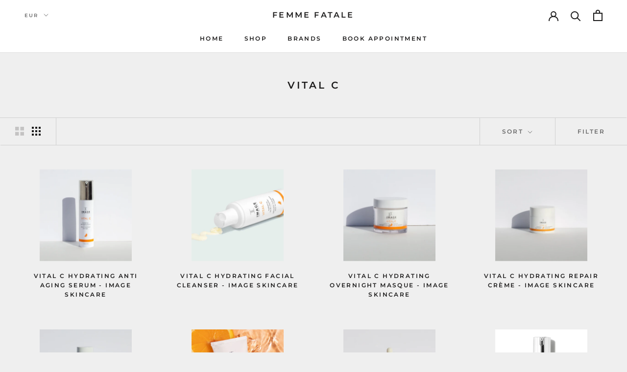

--- FILE ---
content_type: text/html; charset=utf-8
request_url: https://www.femmefatale.ie/collections/vital-c
body_size: 28544
content:
<!doctype html>

<html class="no-js" lang="en">
  <head>
    <meta name="google-site-verification" content="wzhuUr229ryUXvbCvQxXH-JudwdZ5fD2bVRB5naUxLQ" />
    <meta charset="utf-8"> 
    <meta http-equiv="X-UA-Compatible" content="IE=edge,chrome=1">
    <meta name="viewport" content="width=device-width, initial-scale=1.0, height=device-height, minimum-scale=1.0, user-scalable=0">
    <meta name="theme-color" content="">
    <meta name="facebook-domain-verification" content="f0v8di1aimj09szw0v04r9z718ig3w" />

    <title>
      Vital C &ndash; Femme Fatale
    </title><link rel="canonical" href="https://www.femmefatale.ie/collections/vital-c"><link rel="shortcut icon" href="//www.femmefatale.ie/cdn/shop/files/ffavicon_48x48.png?v=1613573455" type="image/png"><meta property="og:type" content="website">
  <meta property="og:title" content="Vital C">
  <meta property="og:image" content="http://www.femmefatale.ie/cdn/shop/products/vital-c-hydrating-serum-with-backround_1800x1800_66c2d793-6f1d-461d-8f9d-3f79e575f58b_grande.jpg?v=1624446912">
  <meta property="og:image:secure_url" content="https://www.femmefatale.ie/cdn/shop/products/vital-c-hydrating-serum-with-backround_1800x1800_66c2d793-6f1d-461d-8f9d-3f79e575f58b_grande.jpg?v=1624446912"><meta property="og:url" content="https://www.femmefatale.ie/collections/vital-c">
<meta property="og:site_name" content="Femme Fatale"><meta name="twitter:card" content="summary"><meta name="twitter:title" content="Vital C">
  <meta name="twitter:description" content="">
  <meta name="twitter:image" content="https://www.femmefatale.ie/cdn/shop/products/vital-c-hydrating-serum-with-backround_1800x1800_66c2d793-6f1d-461d-8f9d-3f79e575f58b_600x600_crop_center.jpg?v=1624446912">

    <script>window.performance && window.performance.mark && window.performance.mark('shopify.content_for_header.start');</script><meta name="google-site-verification" content="wzhuUr229ryUXvbCvQxXH-JudwdZ5fD2bVRB5naUxLQ">
<meta id="shopify-digital-wallet" name="shopify-digital-wallet" content="/25156288589/digital_wallets/dialog">
<meta name="shopify-checkout-api-token" content="e284c7f42140a402fe2c6fe520943e41">
<meta id="in-context-paypal-metadata" data-shop-id="25156288589" data-venmo-supported="false" data-environment="production" data-locale="en_US" data-paypal-v4="true" data-currency="EUR">
<link rel="alternate" type="application/atom+xml" title="Feed" href="/collections/vital-c.atom" />
<link rel="alternate" type="application/json+oembed" href="https://www.femmefatale.ie/collections/vital-c.oembed">
<script async="async" src="/checkouts/internal/preloads.js?locale=en-IE"></script>
<link rel="preconnect" href="https://shop.app" crossorigin="anonymous">
<script async="async" src="https://shop.app/checkouts/internal/preloads.js?locale=en-IE&shop_id=25156288589" crossorigin="anonymous"></script>
<script id="apple-pay-shop-capabilities" type="application/json">{"shopId":25156288589,"countryCode":"IE","currencyCode":"EUR","merchantCapabilities":["supports3DS"],"merchantId":"gid:\/\/shopify\/Shop\/25156288589","merchantName":"Femme Fatale","requiredBillingContactFields":["postalAddress","email"],"requiredShippingContactFields":["postalAddress","email"],"shippingType":"shipping","supportedNetworks":["visa","maestro","masterCard","amex"],"total":{"type":"pending","label":"Femme Fatale","amount":"1.00"},"shopifyPaymentsEnabled":true,"supportsSubscriptions":true}</script>
<script id="shopify-features" type="application/json">{"accessToken":"e284c7f42140a402fe2c6fe520943e41","betas":["rich-media-storefront-analytics"],"domain":"www.femmefatale.ie","predictiveSearch":true,"shopId":25156288589,"locale":"en"}</script>
<script>var Shopify = Shopify || {};
Shopify.shop = "femme-fatale-skincare.myshopify.com";
Shopify.locale = "en";
Shopify.currency = {"active":"EUR","rate":"1.0"};
Shopify.country = "IE";
Shopify.theme = {"name":"Prestige","id":79704817741,"schema_name":"Prestige","schema_version":"4.5.5","theme_store_id":855,"role":"main"};
Shopify.theme.handle = "null";
Shopify.theme.style = {"id":null,"handle":null};
Shopify.cdnHost = "www.femmefatale.ie/cdn";
Shopify.routes = Shopify.routes || {};
Shopify.routes.root = "/";</script>
<script type="module">!function(o){(o.Shopify=o.Shopify||{}).modules=!0}(window);</script>
<script>!function(o){function n(){var o=[];function n(){o.push(Array.prototype.slice.apply(arguments))}return n.q=o,n}var t=o.Shopify=o.Shopify||{};t.loadFeatures=n(),t.autoloadFeatures=n()}(window);</script>
<script>
  window.ShopifyPay = window.ShopifyPay || {};
  window.ShopifyPay.apiHost = "shop.app\/pay";
  window.ShopifyPay.redirectState = null;
</script>
<script id="shop-js-analytics" type="application/json">{"pageType":"collection"}</script>
<script defer="defer" async type="module" src="//www.femmefatale.ie/cdn/shopifycloud/shop-js/modules/v2/client.init-shop-cart-sync_D0dqhulL.en.esm.js"></script>
<script defer="defer" async type="module" src="//www.femmefatale.ie/cdn/shopifycloud/shop-js/modules/v2/chunk.common_CpVO7qML.esm.js"></script>
<script type="module">
  await import("//www.femmefatale.ie/cdn/shopifycloud/shop-js/modules/v2/client.init-shop-cart-sync_D0dqhulL.en.esm.js");
await import("//www.femmefatale.ie/cdn/shopifycloud/shop-js/modules/v2/chunk.common_CpVO7qML.esm.js");

  window.Shopify.SignInWithShop?.initShopCartSync?.({"fedCMEnabled":true,"windoidEnabled":true});

</script>
<script>
  window.Shopify = window.Shopify || {};
  if (!window.Shopify.featureAssets) window.Shopify.featureAssets = {};
  window.Shopify.featureAssets['shop-js'] = {"shop-cart-sync":["modules/v2/client.shop-cart-sync_D9bwt38V.en.esm.js","modules/v2/chunk.common_CpVO7qML.esm.js"],"init-fed-cm":["modules/v2/client.init-fed-cm_BJ8NPuHe.en.esm.js","modules/v2/chunk.common_CpVO7qML.esm.js"],"init-shop-email-lookup-coordinator":["modules/v2/client.init-shop-email-lookup-coordinator_pVrP2-kG.en.esm.js","modules/v2/chunk.common_CpVO7qML.esm.js"],"shop-cash-offers":["modules/v2/client.shop-cash-offers_CNh7FWN-.en.esm.js","modules/v2/chunk.common_CpVO7qML.esm.js","modules/v2/chunk.modal_DKF6x0Jh.esm.js"],"init-shop-cart-sync":["modules/v2/client.init-shop-cart-sync_D0dqhulL.en.esm.js","modules/v2/chunk.common_CpVO7qML.esm.js"],"init-windoid":["modules/v2/client.init-windoid_DaoAelzT.en.esm.js","modules/v2/chunk.common_CpVO7qML.esm.js"],"shop-toast-manager":["modules/v2/client.shop-toast-manager_1DND8Tac.en.esm.js","modules/v2/chunk.common_CpVO7qML.esm.js"],"pay-button":["modules/v2/client.pay-button_CFeQi1r6.en.esm.js","modules/v2/chunk.common_CpVO7qML.esm.js"],"shop-button":["modules/v2/client.shop-button_Ca94MDdQ.en.esm.js","modules/v2/chunk.common_CpVO7qML.esm.js"],"shop-login-button":["modules/v2/client.shop-login-button_DPYNfp1Z.en.esm.js","modules/v2/chunk.common_CpVO7qML.esm.js","modules/v2/chunk.modal_DKF6x0Jh.esm.js"],"avatar":["modules/v2/client.avatar_BTnouDA3.en.esm.js"],"shop-follow-button":["modules/v2/client.shop-follow-button_BMKh4nJE.en.esm.js","modules/v2/chunk.common_CpVO7qML.esm.js","modules/v2/chunk.modal_DKF6x0Jh.esm.js"],"init-customer-accounts-sign-up":["modules/v2/client.init-customer-accounts-sign-up_CJXi5kRN.en.esm.js","modules/v2/client.shop-login-button_DPYNfp1Z.en.esm.js","modules/v2/chunk.common_CpVO7qML.esm.js","modules/v2/chunk.modal_DKF6x0Jh.esm.js"],"init-shop-for-new-customer-accounts":["modules/v2/client.init-shop-for-new-customer-accounts_BoBxkgWu.en.esm.js","modules/v2/client.shop-login-button_DPYNfp1Z.en.esm.js","modules/v2/chunk.common_CpVO7qML.esm.js","modules/v2/chunk.modal_DKF6x0Jh.esm.js"],"init-customer-accounts":["modules/v2/client.init-customer-accounts_DCuDTzpR.en.esm.js","modules/v2/client.shop-login-button_DPYNfp1Z.en.esm.js","modules/v2/chunk.common_CpVO7qML.esm.js","modules/v2/chunk.modal_DKF6x0Jh.esm.js"],"checkout-modal":["modules/v2/client.checkout-modal_U_3e4VxF.en.esm.js","modules/v2/chunk.common_CpVO7qML.esm.js","modules/v2/chunk.modal_DKF6x0Jh.esm.js"],"lead-capture":["modules/v2/client.lead-capture_DEgn0Z8u.en.esm.js","modules/v2/chunk.common_CpVO7qML.esm.js","modules/v2/chunk.modal_DKF6x0Jh.esm.js"],"shop-login":["modules/v2/client.shop-login_CoM5QKZ_.en.esm.js","modules/v2/chunk.common_CpVO7qML.esm.js","modules/v2/chunk.modal_DKF6x0Jh.esm.js"],"payment-terms":["modules/v2/client.payment-terms_BmrqWn8r.en.esm.js","modules/v2/chunk.common_CpVO7qML.esm.js","modules/v2/chunk.modal_DKF6x0Jh.esm.js"]};
</script>
<script>(function() {
  var isLoaded = false;
  function asyncLoad() {
    if (isLoaded) return;
    isLoaded = true;
    var urls = ["https:\/\/apps.trustifyreview.app\/facebook-reviews\/facebookreviews.js?v=1703587998\u0026shop=femme-fatale-skincare.myshopify.com","https:\/\/cdn.shopify.com\/s\/files\/1\/0251\/5628\/8589\/t\/2\/assets\/booster_eu_cookie_25156288589.js?v=1593441257\u0026shop=femme-fatale-skincare.myshopify.com","https:\/\/chimpstatic.com\/mcjs-connected\/js\/users\/4d32a942fd1121c5ae94bbc4b\/7645109e97b7956949b52d101.js?shop=femme-fatale-skincare.myshopify.com"];
    for (var i = 0; i < urls.length; i++) {
      var s = document.createElement('script');
      s.type = 'text/javascript';
      s.async = true;
      s.src = urls[i];
      var x = document.getElementsByTagName('script')[0];
      x.parentNode.insertBefore(s, x);
    }
  };
  if(window.attachEvent) {
    window.attachEvent('onload', asyncLoad);
  } else {
    window.addEventListener('load', asyncLoad, false);
  }
})();</script>
<script id="__st">var __st={"a":25156288589,"offset":0,"reqid":"69ec4596-edbd-4237-a9ab-c44e5f7f524f-1765005262","pageurl":"www.femmefatale.ie\/collections\/vital-c","u":"da8a515f229f","p":"collection","rtyp":"collection","rid":156342321229};</script>
<script>window.ShopifyPaypalV4VisibilityTracking = true;</script>
<script id="captcha-bootstrap">!function(){'use strict';const t='contact',e='account',n='new_comment',o=[[t,t],['blogs',n],['comments',n],[t,'customer']],c=[[e,'customer_login'],[e,'guest_login'],[e,'recover_customer_password'],[e,'create_customer']],r=t=>t.map((([t,e])=>`form[action*='/${t}']:not([data-nocaptcha='true']) input[name='form_type'][value='${e}']`)).join(','),a=t=>()=>t?[...document.querySelectorAll(t)].map((t=>t.form)):[];function s(){const t=[...o],e=r(t);return a(e)}const i='password',u='form_key',d=['recaptcha-v3-token','g-recaptcha-response','h-captcha-response',i],f=()=>{try{return window.sessionStorage}catch{return}},m='__shopify_v',_=t=>t.elements[u];function p(t,e,n=!1){try{const o=window.sessionStorage,c=JSON.parse(o.getItem(e)),{data:r}=function(t){const{data:e,action:n}=t;return t[m]||n?{data:e,action:n}:{data:t,action:n}}(c);for(const[e,n]of Object.entries(r))t.elements[e]&&(t.elements[e].value=n);n&&o.removeItem(e)}catch(o){console.error('form repopulation failed',{error:o})}}const l='form_type',E='cptcha';function T(t){t.dataset[E]=!0}const w=window,h=w.document,L='Shopify',v='ce_forms',y='captcha';let A=!1;((t,e)=>{const n=(g='f06e6c50-85a8-45c8-87d0-21a2b65856fe',I='https://cdn.shopify.com/shopifycloud/storefront-forms-hcaptcha/ce_storefront_forms_captcha_hcaptcha.v1.5.2.iife.js',D={infoText:'Protected by hCaptcha',privacyText:'Privacy',termsText:'Terms'},(t,e,n)=>{const o=w[L][v],c=o.bindForm;if(c)return c(t,g,e,D).then(n);var r;o.q.push([[t,g,e,D],n]),r=I,A||(h.body.append(Object.assign(h.createElement('script'),{id:'captcha-provider',async:!0,src:r})),A=!0)});var g,I,D;w[L]=w[L]||{},w[L][v]=w[L][v]||{},w[L][v].q=[],w[L][y]=w[L][y]||{},w[L][y].protect=function(t,e){n(t,void 0,e),T(t)},Object.freeze(w[L][y]),function(t,e,n,w,h,L){const[v,y,A,g]=function(t,e,n){const i=e?o:[],u=t?c:[],d=[...i,...u],f=r(d),m=r(i),_=r(d.filter((([t,e])=>n.includes(e))));return[a(f),a(m),a(_),s()]}(w,h,L),I=t=>{const e=t.target;return e instanceof HTMLFormElement?e:e&&e.form},D=t=>v().includes(t);t.addEventListener('submit',(t=>{const e=I(t);if(!e)return;const n=D(e)&&!e.dataset.hcaptchaBound&&!e.dataset.recaptchaBound,o=_(e),c=g().includes(e)&&(!o||!o.value);(n||c)&&t.preventDefault(),c&&!n&&(function(t){try{if(!f())return;!function(t){const e=f();if(!e)return;const n=_(t);if(!n)return;const o=n.value;o&&e.removeItem(o)}(t);const e=Array.from(Array(32),(()=>Math.random().toString(36)[2])).join('');!function(t,e){_(t)||t.append(Object.assign(document.createElement('input'),{type:'hidden',name:u})),t.elements[u].value=e}(t,e),function(t,e){const n=f();if(!n)return;const o=[...t.querySelectorAll(`input[type='${i}']`)].map((({name:t})=>t)),c=[...d,...o],r={};for(const[a,s]of new FormData(t).entries())c.includes(a)||(r[a]=s);n.setItem(e,JSON.stringify({[m]:1,action:t.action,data:r}))}(t,e)}catch(e){console.error('failed to persist form',e)}}(e),e.submit())}));const S=(t,e)=>{t&&!t.dataset[E]&&(n(t,e.some((e=>e===t))),T(t))};for(const o of['focusin','change'])t.addEventListener(o,(t=>{const e=I(t);D(e)&&S(e,y())}));const B=e.get('form_key'),M=e.get(l),P=B&&M;t.addEventListener('DOMContentLoaded',(()=>{const t=y();if(P)for(const e of t)e.elements[l].value===M&&p(e,B);[...new Set([...A(),...v().filter((t=>'true'===t.dataset.shopifyCaptcha))])].forEach((e=>S(e,t)))}))}(h,new URLSearchParams(w.location.search),n,t,e,['guest_login'])})(!0,!0)}();</script>
<script integrity="sha256-52AcMU7V7pcBOXWImdc/TAGTFKeNjmkeM1Pvks/DTgc=" data-source-attribution="shopify.loadfeatures" defer="defer" src="//www.femmefatale.ie/cdn/shopifycloud/storefront/assets/storefront/load_feature-81c60534.js" crossorigin="anonymous"></script>
<script crossorigin="anonymous" defer="defer" src="//www.femmefatale.ie/cdn/shopifycloud/storefront/assets/shopify_pay/storefront-65b4c6d7.js?v=20250812"></script>
<script data-source-attribution="shopify.dynamic_checkout.dynamic.init">var Shopify=Shopify||{};Shopify.PaymentButton=Shopify.PaymentButton||{isStorefrontPortableWallets:!0,init:function(){window.Shopify.PaymentButton.init=function(){};var t=document.createElement("script");t.src="https://www.femmefatale.ie/cdn/shopifycloud/portable-wallets/latest/portable-wallets.en.js",t.type="module",document.head.appendChild(t)}};
</script>
<script data-source-attribution="shopify.dynamic_checkout.buyer_consent">
  function portableWalletsHideBuyerConsent(e){var t=document.getElementById("shopify-buyer-consent"),n=document.getElementById("shopify-subscription-policy-button");t&&n&&(t.classList.add("hidden"),t.setAttribute("aria-hidden","true"),n.removeEventListener("click",e))}function portableWalletsShowBuyerConsent(e){var t=document.getElementById("shopify-buyer-consent"),n=document.getElementById("shopify-subscription-policy-button");t&&n&&(t.classList.remove("hidden"),t.removeAttribute("aria-hidden"),n.addEventListener("click",e))}window.Shopify?.PaymentButton&&(window.Shopify.PaymentButton.hideBuyerConsent=portableWalletsHideBuyerConsent,window.Shopify.PaymentButton.showBuyerConsent=portableWalletsShowBuyerConsent);
</script>
<script data-source-attribution="shopify.dynamic_checkout.cart.bootstrap">document.addEventListener("DOMContentLoaded",(function(){function t(){return document.querySelector("shopify-accelerated-checkout-cart, shopify-accelerated-checkout")}if(t())Shopify.PaymentButton.init();else{new MutationObserver((function(e,n){t()&&(Shopify.PaymentButton.init(),n.disconnect())})).observe(document.body,{childList:!0,subtree:!0})}}));
</script>
<script id='scb4127' type='text/javascript' async='' src='https://www.femmefatale.ie/cdn/shopifycloud/privacy-banner/storefront-banner.js'></script><link id="shopify-accelerated-checkout-styles" rel="stylesheet" media="screen" href="https://www.femmefatale.ie/cdn/shopifycloud/portable-wallets/latest/accelerated-checkout-backwards-compat.css" crossorigin="anonymous">
<style id="shopify-accelerated-checkout-cart">
        #shopify-buyer-consent {
  margin-top: 1em;
  display: inline-block;
  width: 100%;
}

#shopify-buyer-consent.hidden {
  display: none;
}

#shopify-subscription-policy-button {
  background: none;
  border: none;
  padding: 0;
  text-decoration: underline;
  font-size: inherit;
  cursor: pointer;
}

#shopify-subscription-policy-button::before {
  box-shadow: none;
}

      </style>

<script>window.performance && window.performance.mark && window.performance.mark('shopify.content_for_header.end');</script>

    <link rel="stylesheet" href="//www.femmefatale.ie/cdn/shop/t/2/assets/theme.scss.css?v=19192108769702958551764246485">

    <script>
      // This allows to expose several variables to the global scope, to be used in scripts
      window.theme = {
        template: "collection",
        localeRootUrl: '',
        shopCurrency: "EUR",
        moneyFormat: "€{{amount_with_comma_separator}}",
        moneyWithCurrencyFormat: "€{{amount_with_comma_separator}} EUR",
        useNativeMultiCurrency: true,
        currencyConversionEnabled: false,
        currencyConversionMoneyFormat: "money_format",
        currencyConversionRoundAmounts: true,
        productImageSize: "short",
        searchMode: "product",
        showPageTransition: true,
        showElementStaggering: false,
        showImageZooming: false
      };

      window.languages = {
        cartAddNote: "Add Order Note",
        cartEditNote: "Edit Order Note",
        productImageLoadingError: "This image could not be loaded. Please try to reload the page.",
        productFormAddToCart: "Add to cart",
        productFormUnavailable: "Unavailable",
        productFormSoldOut: "Sold Out",
        shippingEstimatorOneResult: "1 option available:",
        shippingEstimatorMoreResults: "{{count}} options available:",
        shippingEstimatorNoResults: "No shipping could be found"
      };

      window.lazySizesConfig = {
        loadHidden: false,
        hFac: 0.5,
        expFactor: 2,
        ricTimeout: 150,
        lazyClass: 'Image--lazyLoad',
        loadingClass: 'Image--lazyLoading',
        loadedClass: 'Image--lazyLoaded'
      };

      document.documentElement.className = document.documentElement.className.replace('no-js', 'js');
      document.documentElement.style.setProperty('--window-height', window.innerHeight + 'px');

      // We do a quick detection of some features (we could use Modernizr but for so little...)
      (function() {
        document.documentElement.className += ((window.CSS && window.CSS.supports('(position: sticky) or (position: -webkit-sticky)')) ? ' supports-sticky' : ' no-supports-sticky');
        document.documentElement.className += (window.matchMedia('(-moz-touch-enabled: 1), (hover: none)')).matches ? ' no-supports-hover' : ' supports-hover';
      }());
    </script>

    <script src="//www.femmefatale.ie/cdn/shop/t/2/assets/lazysizes.min.js?v=174358363404432586981574167221" async></script>

    
<script src="https://polyfill-fastly.net/v3/polyfill.min.js?unknown=polyfill&features=fetch,Element.prototype.closest,Element.prototype.remove,Element.prototype.classList,Array.prototype.includes,Array.prototype.fill,Object.assign,CustomEvent,IntersectionObserver,IntersectionObserverEntry,URL" defer></script>
    <script src="//www.femmefatale.ie/cdn/shop/t/2/assets/libs.min.js?v=88466822118989791001574167222" defer></script>
    <script src="//www.femmefatale.ie/cdn/shop/t/2/assets/theme.min.js?v=137311001532428134781574167225" defer></script>
    <script src="//www.femmefatale.ie/cdn/shop/t/2/assets/custom.js?v=183944157590872491501574167221" defer></script>

    <script>
      (function () {
        window.onpageshow = function() {
          if (window.theme.showPageTransition) {
            var pageTransition = document.querySelector('.PageTransition');

            if (pageTransition) {
              pageTransition.style.visibility = 'visible';
              pageTransition.style.opacity = '0';
            }
          }

          // When the page is loaded from the cache, we have to reload the cart content
          document.documentElement.dispatchEvent(new CustomEvent('cart:refresh', {
            bubbles: true
          }));
        };
      })();
    </script>

    


  <script type="application/ld+json">
  {
    "@context": "http://schema.org",
    "@type": "BreadcrumbList",
  "itemListElement": [{
      "@type": "ListItem",
      "position": 1,
      "name": "Translation missing: en.general.breadcrumb.home",
      "item": "https://www.femmefatale.ie"
    },{
          "@type": "ListItem",
          "position": 2,
          "name": "Vital C",
          "item": "https://www.femmefatale.ie/collections/vital-c"
        }]
  }
  </script>

  <script src="https://cdn.shopify.com/extensions/8d2c31d3-a828-4daf-820f-80b7f8e01c39/nova-eu-cookie-bar-gdpr-4/assets/nova-cookie-app-embed.js" type="text/javascript" defer="defer"></script>
<link href="https://cdn.shopify.com/extensions/8d2c31d3-a828-4daf-820f-80b7f8e01c39/nova-eu-cookie-bar-gdpr-4/assets/nova-cookie.css" rel="stylesheet" type="text/css" media="all">
<link href="https://monorail-edge.shopifysvc.com" rel="dns-prefetch">
<script>(function(){if ("sendBeacon" in navigator && "performance" in window) {try {var session_token_from_headers = performance.getEntriesByType('navigation')[0].serverTiming.find(x => x.name == '_s').description;} catch {var session_token_from_headers = undefined;}var session_cookie_matches = document.cookie.match(/_shopify_s=([^;]*)/);var session_token_from_cookie = session_cookie_matches && session_cookie_matches.length === 2 ? session_cookie_matches[1] : "";var session_token = session_token_from_headers || session_token_from_cookie || "";function handle_abandonment_event(e) {var entries = performance.getEntries().filter(function(entry) {return /monorail-edge.shopifysvc.com/.test(entry.name);});if (!window.abandonment_tracked && entries.length === 0) {window.abandonment_tracked = true;var currentMs = Date.now();var navigation_start = performance.timing.navigationStart;var payload = {shop_id: 25156288589,url: window.location.href,navigation_start,duration: currentMs - navigation_start,session_token,page_type: "collection"};window.navigator.sendBeacon("https://monorail-edge.shopifysvc.com/v1/produce", JSON.stringify({schema_id: "online_store_buyer_site_abandonment/1.1",payload: payload,metadata: {event_created_at_ms: currentMs,event_sent_at_ms: currentMs}}));}}window.addEventListener('pagehide', handle_abandonment_event);}}());</script>
<script id="web-pixels-manager-setup">(function e(e,d,r,n,o){if(void 0===o&&(o={}),!Boolean(null===(a=null===(i=window.Shopify)||void 0===i?void 0:i.analytics)||void 0===a?void 0:a.replayQueue)){var i,a;window.Shopify=window.Shopify||{};var t=window.Shopify;t.analytics=t.analytics||{};var s=t.analytics;s.replayQueue=[],s.publish=function(e,d,r){return s.replayQueue.push([e,d,r]),!0};try{self.performance.mark("wpm:start")}catch(e){}var l=function(){var e={modern:/Edge?\/(1{2}[4-9]|1[2-9]\d|[2-9]\d{2}|\d{4,})\.\d+(\.\d+|)|Firefox\/(1{2}[4-9]|1[2-9]\d|[2-9]\d{2}|\d{4,})\.\d+(\.\d+|)|Chrom(ium|e)\/(9{2}|\d{3,})\.\d+(\.\d+|)|(Maci|X1{2}).+ Version\/(15\.\d+|(1[6-9]|[2-9]\d|\d{3,})\.\d+)([,.]\d+|)( \(\w+\)|)( Mobile\/\w+|) Safari\/|Chrome.+OPR\/(9{2}|\d{3,})\.\d+\.\d+|(CPU[ +]OS|iPhone[ +]OS|CPU[ +]iPhone|CPU IPhone OS|CPU iPad OS)[ +]+(15[._]\d+|(1[6-9]|[2-9]\d|\d{3,})[._]\d+)([._]\d+|)|Android:?[ /-](13[3-9]|1[4-9]\d|[2-9]\d{2}|\d{4,})(\.\d+|)(\.\d+|)|Android.+Firefox\/(13[5-9]|1[4-9]\d|[2-9]\d{2}|\d{4,})\.\d+(\.\d+|)|Android.+Chrom(ium|e)\/(13[3-9]|1[4-9]\d|[2-9]\d{2}|\d{4,})\.\d+(\.\d+|)|SamsungBrowser\/([2-9]\d|\d{3,})\.\d+/,legacy:/Edge?\/(1[6-9]|[2-9]\d|\d{3,})\.\d+(\.\d+|)|Firefox\/(5[4-9]|[6-9]\d|\d{3,})\.\d+(\.\d+|)|Chrom(ium|e)\/(5[1-9]|[6-9]\d|\d{3,})\.\d+(\.\d+|)([\d.]+$|.*Safari\/(?![\d.]+ Edge\/[\d.]+$))|(Maci|X1{2}).+ Version\/(10\.\d+|(1[1-9]|[2-9]\d|\d{3,})\.\d+)([,.]\d+|)( \(\w+\)|)( Mobile\/\w+|) Safari\/|Chrome.+OPR\/(3[89]|[4-9]\d|\d{3,})\.\d+\.\d+|(CPU[ +]OS|iPhone[ +]OS|CPU[ +]iPhone|CPU IPhone OS|CPU iPad OS)[ +]+(10[._]\d+|(1[1-9]|[2-9]\d|\d{3,})[._]\d+)([._]\d+|)|Android:?[ /-](13[3-9]|1[4-9]\d|[2-9]\d{2}|\d{4,})(\.\d+|)(\.\d+|)|Mobile Safari.+OPR\/([89]\d|\d{3,})\.\d+\.\d+|Android.+Firefox\/(13[5-9]|1[4-9]\d|[2-9]\d{2}|\d{4,})\.\d+(\.\d+|)|Android.+Chrom(ium|e)\/(13[3-9]|1[4-9]\d|[2-9]\d{2}|\d{4,})\.\d+(\.\d+|)|Android.+(UC? ?Browser|UCWEB|U3)[ /]?(15\.([5-9]|\d{2,})|(1[6-9]|[2-9]\d|\d{3,})\.\d+)\.\d+|SamsungBrowser\/(5\.\d+|([6-9]|\d{2,})\.\d+)|Android.+MQ{2}Browser\/(14(\.(9|\d{2,})|)|(1[5-9]|[2-9]\d|\d{3,})(\.\d+|))(\.\d+|)|K[Aa][Ii]OS\/(3\.\d+|([4-9]|\d{2,})\.\d+)(\.\d+|)/},d=e.modern,r=e.legacy,n=navigator.userAgent;return n.match(d)?"modern":n.match(r)?"legacy":"unknown"}(),u="modern"===l?"modern":"legacy",c=(null!=n?n:{modern:"",legacy:""})[u],f=function(e){return[e.baseUrl,"/wpm","/b",e.hashVersion,"modern"===e.buildTarget?"m":"l",".js"].join("")}({baseUrl:d,hashVersion:r,buildTarget:u}),m=function(e){var d=e.version,r=e.bundleTarget,n=e.surface,o=e.pageUrl,i=e.monorailEndpoint;return{emit:function(e){var a=e.status,t=e.errorMsg,s=(new Date).getTime(),l=JSON.stringify({metadata:{event_sent_at_ms:s},events:[{schema_id:"web_pixels_manager_load/3.1",payload:{version:d,bundle_target:r,page_url:o,status:a,surface:n,error_msg:t},metadata:{event_created_at_ms:s}}]});if(!i)return console&&console.warn&&console.warn("[Web Pixels Manager] No Monorail endpoint provided, skipping logging."),!1;try{return self.navigator.sendBeacon.bind(self.navigator)(i,l)}catch(e){}var u=new XMLHttpRequest;try{return u.open("POST",i,!0),u.setRequestHeader("Content-Type","text/plain"),u.send(l),!0}catch(e){return console&&console.warn&&console.warn("[Web Pixels Manager] Got an unhandled error while logging to Monorail."),!1}}}}({version:r,bundleTarget:l,surface:e.surface,pageUrl:self.location.href,monorailEndpoint:e.monorailEndpoint});try{o.browserTarget=l,function(e){var d=e.src,r=e.async,n=void 0===r||r,o=e.onload,i=e.onerror,a=e.sri,t=e.scriptDataAttributes,s=void 0===t?{}:t,l=document.createElement("script"),u=document.querySelector("head"),c=document.querySelector("body");if(l.async=n,l.src=d,a&&(l.integrity=a,l.crossOrigin="anonymous"),s)for(var f in s)if(Object.prototype.hasOwnProperty.call(s,f))try{l.dataset[f]=s[f]}catch(e){}if(o&&l.addEventListener("load",o),i&&l.addEventListener("error",i),u)u.appendChild(l);else{if(!c)throw new Error("Did not find a head or body element to append the script");c.appendChild(l)}}({src:f,async:!0,onload:function(){if(!function(){var e,d;return Boolean(null===(d=null===(e=window.Shopify)||void 0===e?void 0:e.analytics)||void 0===d?void 0:d.initialized)}()){var d=window.webPixelsManager.init(e)||void 0;if(d){var r=window.Shopify.analytics;r.replayQueue.forEach((function(e){var r=e[0],n=e[1],o=e[2];d.publishCustomEvent(r,n,o)})),r.replayQueue=[],r.publish=d.publishCustomEvent,r.visitor=d.visitor,r.initialized=!0}}},onerror:function(){return m.emit({status:"failed",errorMsg:"".concat(f," has failed to load")})},sri:function(e){var d=/^sha384-[A-Za-z0-9+/=]+$/;return"string"==typeof e&&d.test(e)}(c)?c:"",scriptDataAttributes:o}),m.emit({status:"loading"})}catch(e){m.emit({status:"failed",errorMsg:(null==e?void 0:e.message)||"Unknown error"})}}})({shopId: 25156288589,storefrontBaseUrl: "https://www.femmefatale.ie",extensionsBaseUrl: "https://extensions.shopifycdn.com/cdn/shopifycloud/web-pixels-manager",monorailEndpoint: "https://monorail-edge.shopifysvc.com/unstable/produce_batch",surface: "storefront-renderer",enabledBetaFlags: ["2dca8a86"],webPixelsConfigList: [{"id":"893256010","configuration":"{\"config\":\"{\\\"pixel_id\\\":\\\"G-S8VFMGZ9QS\\\",\\\"target_country\\\":\\\"IE\\\",\\\"gtag_events\\\":[{\\\"type\\\":\\\"search\\\",\\\"action_label\\\":[\\\"G-S8VFMGZ9QS\\\",\\\"AW-821332203\\\/2-TVCI7yqLYBEOuR0ocD\\\"]},{\\\"type\\\":\\\"begin_checkout\\\",\\\"action_label\\\":[\\\"G-S8VFMGZ9QS\\\",\\\"AW-821332203\\\/5AgSCIvyqLYBEOuR0ocD\\\"]},{\\\"type\\\":\\\"view_item\\\",\\\"action_label\\\":[\\\"G-S8VFMGZ9QS\\\",\\\"AW-821332203\\\/2cklCIXyqLYBEOuR0ocD\\\",\\\"MC-X2YHNBDFMZ\\\"]},{\\\"type\\\":\\\"purchase\\\",\\\"action_label\\\":[\\\"G-S8VFMGZ9QS\\\",\\\"AW-821332203\\\/GIdyCILyqLYBEOuR0ocD\\\",\\\"MC-X2YHNBDFMZ\\\"]},{\\\"type\\\":\\\"page_view\\\",\\\"action_label\\\":[\\\"G-S8VFMGZ9QS\\\",\\\"AW-821332203\\\/dpY6CP_xqLYBEOuR0ocD\\\",\\\"MC-X2YHNBDFMZ\\\"]},{\\\"type\\\":\\\"add_payment_info\\\",\\\"action_label\\\":[\\\"G-S8VFMGZ9QS\\\",\\\"AW-821332203\\\/ojV0CJHyqLYBEOuR0ocD\\\"]},{\\\"type\\\":\\\"add_to_cart\\\",\\\"action_label\\\":[\\\"G-S8VFMGZ9QS\\\",\\\"AW-821332203\\\/KEedCIjyqLYBEOuR0ocD\\\"]}],\\\"enable_monitoring_mode\\\":false}\"}","eventPayloadVersion":"v1","runtimeContext":"OPEN","scriptVersion":"b2a88bafab3e21179ed38636efcd8a93","type":"APP","apiClientId":1780363,"privacyPurposes":[],"dataSharingAdjustments":{"protectedCustomerApprovalScopes":["read_customer_address","read_customer_email","read_customer_name","read_customer_personal_data","read_customer_phone"]}},{"id":"368017738","configuration":"{\"pixel_id\":\"1114961705554997\",\"pixel_type\":\"facebook_pixel\",\"metaapp_system_user_token\":\"-\"}","eventPayloadVersion":"v1","runtimeContext":"OPEN","scriptVersion":"ca16bc87fe92b6042fbaa3acc2fbdaa6","type":"APP","apiClientId":2329312,"privacyPurposes":["ANALYTICS","MARKETING","SALE_OF_DATA"],"dataSharingAdjustments":{"protectedCustomerApprovalScopes":["read_customer_address","read_customer_email","read_customer_name","read_customer_personal_data","read_customer_phone"]}},{"id":"shopify-app-pixel","configuration":"{}","eventPayloadVersion":"v1","runtimeContext":"STRICT","scriptVersion":"0450","apiClientId":"shopify-pixel","type":"APP","privacyPurposes":["ANALYTICS","MARKETING"]},{"id":"shopify-custom-pixel","eventPayloadVersion":"v1","runtimeContext":"LAX","scriptVersion":"0450","apiClientId":"shopify-pixel","type":"CUSTOM","privacyPurposes":["ANALYTICS","MARKETING"]}],isMerchantRequest: false,initData: {"shop":{"name":"Femme Fatale","paymentSettings":{"currencyCode":"EUR"},"myshopifyDomain":"femme-fatale-skincare.myshopify.com","countryCode":"IE","storefrontUrl":"https:\/\/www.femmefatale.ie"},"customer":null,"cart":null,"checkout":null,"productVariants":[],"purchasingCompany":null},},"https://www.femmefatale.ie/cdn","ae1676cfwd2530674p4253c800m34e853cb",{"modern":"","legacy":""},{"shopId":"25156288589","storefrontBaseUrl":"https:\/\/www.femmefatale.ie","extensionBaseUrl":"https:\/\/extensions.shopifycdn.com\/cdn\/shopifycloud\/web-pixels-manager","surface":"storefront-renderer","enabledBetaFlags":"[\"2dca8a86\"]","isMerchantRequest":"false","hashVersion":"ae1676cfwd2530674p4253c800m34e853cb","publish":"custom","events":"[[\"page_viewed\",{}],[\"collection_viewed\",{\"collection\":{\"id\":\"156342321229\",\"title\":\"Vital C\",\"productVariants\":[{\"price\":{\"amount\":90.0,\"currencyCode\":\"EUR\"},\"product\":{\"title\":\"Vital C Hydrating Anti Aging Serum - Image Skincare\",\"vendor\":\"Femme Fatale Skincare\",\"id\":\"4552816427085\",\"untranslatedTitle\":\"Vital C Hydrating Anti Aging Serum - Image Skincare\",\"url\":\"\/products\/vital-c-hydrating-anti-aging-serum\",\"type\":\"Beauty\"},\"id\":\"32166017695821\",\"image\":{\"src\":\"\/\/www.femmefatale.ie\/cdn\/shop\/products\/vital-c-hydrating-serum-with-backround_1800x1800_66c2d793-6f1d-461d-8f9d-3f79e575f58b.jpg?v=1624446912\"},\"sku\":\"IR260\",\"title\":\"Default Title\",\"untranslatedTitle\":\"Default Title\"},{\"price\":{\"amount\":46.5,\"currencyCode\":\"EUR\"},\"product\":{\"title\":\"VITAL C hydrating facial cleanser - Image Skincare\",\"vendor\":\"Femme Fatale Skincare\",\"id\":\"4357603491917\",\"untranslatedTitle\":\"VITAL C hydrating facial cleanser - Image Skincare\",\"url\":\"\/products\/vital-c-hydrating-facial-cleanser-177ml\",\"type\":\"Beauty\"},\"id\":\"31282527731789\",\"image\":{\"src\":\"\/\/www.femmefatale.ie\/cdn\/shop\/products\/VITAL-C-hydrating-facial-cleanser-05_1200x1200_da8d8e7c-5449-43a3-8d81-4c1ecd58e1e9.jpg?v=1624446540\"},\"sku\":\"IR250\",\"title\":\"Default Title\",\"untranslatedTitle\":\"Default Title\"},{\"price\":{\"amount\":72.0,\"currencyCode\":\"EUR\"},\"product\":{\"title\":\"VITAL C Hydrating Overnight Masque - Image Skincare\",\"vendor\":\"Femme Fatale Skincare\",\"id\":\"4359129858125\",\"untranslatedTitle\":\"VITAL C Hydrating Overnight Masque - Image Skincare\",\"url\":\"\/products\/vital-c-hydrating-overnight-mask\",\"type\":\"Beauty\"},\"id\":\"31295453364301\",\"image\":{\"src\":\"\/\/www.femmefatale.ie\/cdn\/shop\/products\/vital-c-hydrating-repair-creme-with-background_1800x1800_3c4473ab-fa35-4bbb-b6b1-0012e4346e98.jpg?v=1624449866\"},\"sku\":\"IR272\",\"title\":\"Default Title\",\"untranslatedTitle\":\"Default Title\"},{\"price\":{\"amount\":96.5,\"currencyCode\":\"EUR\"},\"product\":{\"title\":\"VITAL C hydrating repair crème - Image Skincare\",\"vendor\":\"Femme Fatale Skincare\",\"id\":\"4359233765453\",\"untranslatedTitle\":\"VITAL C hydrating repair crème - Image Skincare\",\"url\":\"\/products\/vital-c-hydrating-repair-creme-59ml\",\"type\":\"Beauty\"},\"id\":\"31295799132237\",\"image\":{\"src\":\"\/\/www.femmefatale.ie\/cdn\/shop\/products\/vital-c-hydrating-repair-with-background_1800x1800_a62f634f-2a6d-420a-8249-e1d73c884aa8.jpg?v=1624450180\"},\"sku\":\"IR280\",\"title\":\"Default Title\",\"untranslatedTitle\":\"Default Title\"},{\"price\":{\"amount\":92.0,\"currencyCode\":\"EUR\"},\"product\":{\"title\":\"VITAL C hydrating intense moisturizer - Image Skincare\",\"vendor\":\"Femme Fatale Skincare\",\"id\":\"4359233798221\",\"untranslatedTitle\":\"VITAL C hydrating intense moisturizer - Image Skincare\",\"url\":\"\/products\/vital-c-hydrating-intense-moisturizer-50ml\",\"type\":\"Beauty\"},\"id\":\"31295799165005\",\"image\":{\"src\":\"\/\/www.femmefatale.ie\/cdn\/shop\/products\/vital-c-intense-moisturizer-with-background_1800x1800_58e62dfd-de2d-4ff2-a59d-b277be6c8950.jpg?v=1624450512\"},\"sku\":\"IR265\",\"title\":\"Default Title\",\"untranslatedTitle\":\"Default Title\"},{\"price\":{\"amount\":52.0,\"currencyCode\":\"EUR\"},\"product\":{\"title\":\"VITAL C Hydrating Enzyme Masque - Image Skincare\",\"vendor\":\"Femme Fatale\",\"id\":\"4382034919501\",\"untranslatedTitle\":\"VITAL C Hydrating Enzyme Masque - Image Skincare\",\"url\":\"\/products\/vital-c-hydrating-enzyme-masque-1\",\"type\":\"Beauty\"},\"id\":\"31412948664397\",\"image\":{\"src\":\"\/\/www.femmefatale.ie\/cdn\/shop\/files\/IMG-7096.webp?v=1696412515\"},\"sku\":\"IR270\",\"title\":\"Default Title\",\"untranslatedTitle\":\"Default Title\"},{\"price\":{\"amount\":80.0,\"currencyCode\":\"EUR\"},\"product\":{\"title\":\"VITAL C Hydrating Antioxidant A C E Serum - Image Skincare\",\"vendor\":\"Femme Fatale\",\"id\":\"4373656174669\",\"untranslatedTitle\":\"VITAL C Hydrating Antioxidant A C E Serum - Image Skincare\",\"url\":\"\/products\/ace-serum\",\"type\":\"Beauty\"},\"id\":\"31356924985421\",\"image\":{\"src\":\"\/\/www.femmefatale.ie\/cdn\/shop\/products\/vital-c-aec-serum-with-background_1800x1800_45c8837e-07d6-4205-a87a-67224654f8d1.jpg?v=1624449723\"},\"sku\":\"IR301\",\"title\":\"Default Title\",\"untranslatedTitle\":\"Default Title\"},{\"price\":{\"amount\":59.0,\"currencyCode\":\"EUR\"},\"product\":{\"title\":\"VITAL C hydrating eye recovery gel - Image Skincare\",\"vendor\":\"Femme Fatale Skincare\",\"id\":\"4358947668045\",\"untranslatedTitle\":\"VITAL C hydrating eye recovery gel - Image Skincare\",\"url\":\"\/products\/vital-c-hydrating-eye-recovery-gel-15ml\",\"type\":\"Beauty\"},\"id\":\"31294176952397\",\"image\":{\"src\":\"\/\/www.femmefatale.ie\/cdn\/shop\/files\/image_65b76b54-56d7-4066-8362-e0d12f08f054.webp?v=1691312098\"},\"sku\":\"IR290\",\"title\":\"Default Title\",\"untranslatedTitle\":\"Default Title\"},{\"price\":{\"amount\":61.0,\"currencyCode\":\"EUR\"},\"product\":{\"title\":\"VITAL C hydrating facial oil - Image Skincare\",\"vendor\":\"Femme Fatale Skincare\",\"id\":\"4364622659661\",\"untranslatedTitle\":\"VITAL C hydrating facial oil - Image Skincare\",\"url\":\"\/products\/vital-c-hydrating-oil-30ml\",\"type\":\"Beauty\"},\"id\":\"31326924406861\",\"image\":{\"src\":\"\/\/www.femmefatale.ie\/cdn\/shop\/products\/vital-c-facial-oil-with-background_1800x1799_19dc9476-18c0-4b8d-b2db-5c909716a818.jpg?v=1624450631\"},\"sku\":\"IR275\",\"title\":\"Default Title\",\"untranslatedTitle\":\"Default Title\"},{\"price\":{\"amount\":67.5,\"currencyCode\":\"EUR\"},\"product\":{\"title\":\"VITAL C Hydrating Water Burst - Image Skincare\",\"vendor\":\"Femme Fatale Skincare\",\"id\":\"4364622102605\",\"untranslatedTitle\":\"VITAL C Hydrating Water Burst - Image Skincare\",\"url\":\"\/products\/vital-c-hydrating-water-burst\",\"type\":\"Beauty\"},\"id\":\"31326923489357\",\"image\":{\"src\":\"\/\/www.femmefatale.ie\/cdn\/shop\/products\/imagejan2018_31_5472x_4a0c2513-e80e-4583-8ab2-7ce79c7ce4f2.jpg?v=1574161979\"},\"sku\":\"IR285\",\"title\":\"Default Title\",\"untranslatedTitle\":\"Default Title\"},{\"price\":{\"amount\":156.5,\"currencyCode\":\"EUR\"},\"product\":{\"title\":\"Image Christmas Gift set- Opulent Radiance (SPF 50)\",\"vendor\":\"Femme Fatale\",\"id\":\"15165373186378\",\"untranslatedTitle\":\"Image Christmas Gift set- Opulent Radiance (SPF 50)\",\"url\":\"\/products\/image-christmas-gift-set-opulent-radiance-spf-50\",\"type\":\"Beauty\"},\"id\":\"52894982308170\",\"image\":{\"src\":\"\/\/www.femmefatale.ie\/cdn\/shop\/files\/3CA92052-B6B2-483A-9039-AB950DE377E9.jpg?v=1758892998\"},\"sku\":null,\"title\":\"Default Title\",\"untranslatedTitle\":\"Default Title\"},{\"price\":{\"amount\":156.5,\"currencyCode\":\"EUR\"},\"product\":{\"title\":\"Image Christmas Gift set -Opulent Radiance (DP Hydrating SPF30)\",\"vendor\":\"Femme Fatale\",\"id\":\"15164980363594\",\"untranslatedTitle\":\"Image Christmas Gift set -Opulent Radiance (DP Hydrating SPF30)\",\"url\":\"\/products\/image-christmas-gift-set-opulent-radiance-dp-hydrating-spf30\",\"type\":\"Beauty\"},\"id\":\"52894034461002\",\"image\":{\"src\":\"\/\/www.femmefatale.ie\/cdn\/shop\/files\/9615A2DF-68F4-45C6-BA0F-39EFFFCA8A1D.jpg?v=1758888039\"},\"sku\":null,\"title\":\"Default Title\",\"untranslatedTitle\":\"Default Title\"},{\"price\":{\"amount\":59.5,\"currencyCode\":\"EUR\"},\"product\":{\"title\":\"VITAL C hydrating hand and body lotion - Image Skincare\",\"vendor\":\"Femme Fatale Skincare\",\"id\":\"4359340359757\",\"untranslatedTitle\":\"VITAL C hydrating hand and body lotion - Image Skincare\",\"url\":\"\/products\/vital-c-hydrating-hand-and-body-lotion\",\"type\":\"Beauty\"},\"id\":\"31296564199501\",\"image\":{\"src\":\"\/\/www.femmefatale.ie\/cdn\/shop\/files\/9B428AC4-4D60-41F8-8841-DBE9572ADBFF.webp?v=1707834646\"},\"sku\":\"D1VM24HMDH9FW\",\"title\":\"Default Title\",\"untranslatedTitle\":\"Default Title\"}]}}]]"});</script><script>
  window.ShopifyAnalytics = window.ShopifyAnalytics || {};
  window.ShopifyAnalytics.meta = window.ShopifyAnalytics.meta || {};
  window.ShopifyAnalytics.meta.currency = 'EUR';
  var meta = {"products":[{"id":4552816427085,"gid":"gid:\/\/shopify\/Product\/4552816427085","vendor":"Femme Fatale Skincare","type":"Beauty","variants":[{"id":32166017695821,"price":9000,"name":"Vital C Hydrating Anti Aging Serum - Image Skincare","public_title":null,"sku":"IR260"}],"remote":false},{"id":4357603491917,"gid":"gid:\/\/shopify\/Product\/4357603491917","vendor":"Femme Fatale Skincare","type":"Beauty","variants":[{"id":31282527731789,"price":4650,"name":"VITAL C hydrating facial cleanser - Image Skincare","public_title":null,"sku":"IR250"}],"remote":false},{"id":4359129858125,"gid":"gid:\/\/shopify\/Product\/4359129858125","vendor":"Femme Fatale Skincare","type":"Beauty","variants":[{"id":31295453364301,"price":7200,"name":"VITAL C Hydrating Overnight Masque - Image Skincare","public_title":null,"sku":"IR272"}],"remote":false},{"id":4359233765453,"gid":"gid:\/\/shopify\/Product\/4359233765453","vendor":"Femme Fatale Skincare","type":"Beauty","variants":[{"id":31295799132237,"price":9650,"name":"VITAL C hydrating repair crème - Image Skincare","public_title":null,"sku":"IR280"}],"remote":false},{"id":4359233798221,"gid":"gid:\/\/shopify\/Product\/4359233798221","vendor":"Femme Fatale Skincare","type":"Beauty","variants":[{"id":31295799165005,"price":9200,"name":"VITAL C hydrating intense moisturizer - Image Skincare","public_title":null,"sku":"IR265"}],"remote":false},{"id":4382034919501,"gid":"gid:\/\/shopify\/Product\/4382034919501","vendor":"Femme Fatale","type":"Beauty","variants":[{"id":31412948664397,"price":5200,"name":"VITAL C Hydrating Enzyme Masque - Image Skincare","public_title":null,"sku":"IR270"}],"remote":false},{"id":4373656174669,"gid":"gid:\/\/shopify\/Product\/4373656174669","vendor":"Femme Fatale","type":"Beauty","variants":[{"id":31356924985421,"price":8000,"name":"VITAL C Hydrating Antioxidant A C E Serum - Image Skincare","public_title":null,"sku":"IR301"}],"remote":false},{"id":4358947668045,"gid":"gid:\/\/shopify\/Product\/4358947668045","vendor":"Femme Fatale Skincare","type":"Beauty","variants":[{"id":31294176952397,"price":5900,"name":"VITAL C hydrating eye recovery gel - Image Skincare","public_title":null,"sku":"IR290"}],"remote":false},{"id":4364622659661,"gid":"gid:\/\/shopify\/Product\/4364622659661","vendor":"Femme Fatale Skincare","type":"Beauty","variants":[{"id":31326924406861,"price":6100,"name":"VITAL C hydrating facial oil - Image Skincare","public_title":null,"sku":"IR275"}],"remote":false},{"id":4364622102605,"gid":"gid:\/\/shopify\/Product\/4364622102605","vendor":"Femme Fatale Skincare","type":"Beauty","variants":[{"id":31326923489357,"price":6750,"name":"VITAL C Hydrating Water Burst - Image Skincare","public_title":null,"sku":"IR285"}],"remote":false},{"id":15165373186378,"gid":"gid:\/\/shopify\/Product\/15165373186378","vendor":"Femme Fatale","type":"Beauty","variants":[{"id":52894982308170,"price":15650,"name":"Image Christmas Gift set- Opulent Radiance (SPF 50)","public_title":null,"sku":null}],"remote":false},{"id":15164980363594,"gid":"gid:\/\/shopify\/Product\/15164980363594","vendor":"Femme Fatale","type":"Beauty","variants":[{"id":52894034461002,"price":15650,"name":"Image Christmas Gift set -Opulent Radiance (DP Hydrating SPF30)","public_title":null,"sku":null}],"remote":false},{"id":4359340359757,"gid":"gid:\/\/shopify\/Product\/4359340359757","vendor":"Femme Fatale Skincare","type":"Beauty","variants":[{"id":31296564199501,"price":5950,"name":"VITAL C hydrating hand and body lotion - Image Skincare","public_title":null,"sku":"D1VM24HMDH9FW"}],"remote":false}],"page":{"pageType":"collection","resourceType":"collection","resourceId":156342321229}};
  for (var attr in meta) {
    window.ShopifyAnalytics.meta[attr] = meta[attr];
  }
</script>
<script class="analytics">
  (function () {
    var customDocumentWrite = function(content) {
      var jquery = null;

      if (window.jQuery) {
        jquery = window.jQuery;
      } else if (window.Checkout && window.Checkout.$) {
        jquery = window.Checkout.$;
      }

      if (jquery) {
        jquery('body').append(content);
      }
    };

    var hasLoggedConversion = function(token) {
      if (token) {
        return document.cookie.indexOf('loggedConversion=' + token) !== -1;
      }
      return false;
    }

    var setCookieIfConversion = function(token) {
      if (token) {
        var twoMonthsFromNow = new Date(Date.now());
        twoMonthsFromNow.setMonth(twoMonthsFromNow.getMonth() + 2);

        document.cookie = 'loggedConversion=' + token + '; expires=' + twoMonthsFromNow;
      }
    }

    var trekkie = window.ShopifyAnalytics.lib = window.trekkie = window.trekkie || [];
    if (trekkie.integrations) {
      return;
    }
    trekkie.methods = [
      'identify',
      'page',
      'ready',
      'track',
      'trackForm',
      'trackLink'
    ];
    trekkie.factory = function(method) {
      return function() {
        var args = Array.prototype.slice.call(arguments);
        args.unshift(method);
        trekkie.push(args);
        return trekkie;
      };
    };
    for (var i = 0; i < trekkie.methods.length; i++) {
      var key = trekkie.methods[i];
      trekkie[key] = trekkie.factory(key);
    }
    trekkie.load = function(config) {
      trekkie.config = config || {};
      trekkie.config.initialDocumentCookie = document.cookie;
      var first = document.getElementsByTagName('script')[0];
      var script = document.createElement('script');
      script.type = 'text/javascript';
      script.onerror = function(e) {
        var scriptFallback = document.createElement('script');
        scriptFallback.type = 'text/javascript';
        scriptFallback.onerror = function(error) {
                var Monorail = {
      produce: function produce(monorailDomain, schemaId, payload) {
        var currentMs = new Date().getTime();
        var event = {
          schema_id: schemaId,
          payload: payload,
          metadata: {
            event_created_at_ms: currentMs,
            event_sent_at_ms: currentMs
          }
        };
        return Monorail.sendRequest("https://" + monorailDomain + "/v1/produce", JSON.stringify(event));
      },
      sendRequest: function sendRequest(endpointUrl, payload) {
        // Try the sendBeacon API
        if (window && window.navigator && typeof window.navigator.sendBeacon === 'function' && typeof window.Blob === 'function' && !Monorail.isIos12()) {
          var blobData = new window.Blob([payload], {
            type: 'text/plain'
          });

          if (window.navigator.sendBeacon(endpointUrl, blobData)) {
            return true;
          } // sendBeacon was not successful

        } // XHR beacon

        var xhr = new XMLHttpRequest();

        try {
          xhr.open('POST', endpointUrl);
          xhr.setRequestHeader('Content-Type', 'text/plain');
          xhr.send(payload);
        } catch (e) {
          console.log(e);
        }

        return false;
      },
      isIos12: function isIos12() {
        return window.navigator.userAgent.lastIndexOf('iPhone; CPU iPhone OS 12_') !== -1 || window.navigator.userAgent.lastIndexOf('iPad; CPU OS 12_') !== -1;
      }
    };
    Monorail.produce('monorail-edge.shopifysvc.com',
      'trekkie_storefront_load_errors/1.1',
      {shop_id: 25156288589,
      theme_id: 79704817741,
      app_name: "storefront",
      context_url: window.location.href,
      source_url: "//www.femmefatale.ie/cdn/s/trekkie.storefront.94e7babdf2ec3663c2b14be7d5a3b25b9303ebb0.min.js"});

        };
        scriptFallback.async = true;
        scriptFallback.src = '//www.femmefatale.ie/cdn/s/trekkie.storefront.94e7babdf2ec3663c2b14be7d5a3b25b9303ebb0.min.js';
        first.parentNode.insertBefore(scriptFallback, first);
      };
      script.async = true;
      script.src = '//www.femmefatale.ie/cdn/s/trekkie.storefront.94e7babdf2ec3663c2b14be7d5a3b25b9303ebb0.min.js';
      first.parentNode.insertBefore(script, first);
    };
    trekkie.load(
      {"Trekkie":{"appName":"storefront","development":false,"defaultAttributes":{"shopId":25156288589,"isMerchantRequest":null,"themeId":79704817741,"themeCityHash":"13743190143061012375","contentLanguage":"en","currency":"EUR","eventMetadataId":"cfb7c2a9-9cc4-4747-ad6b-0ddc3d9d202e"},"isServerSideCookieWritingEnabled":true,"monorailRegion":"shop_domain","enabledBetaFlags":["f0df213a"]},"Session Attribution":{},"S2S":{"facebookCapiEnabled":true,"source":"trekkie-storefront-renderer","apiClientId":580111}}
    );

    var loaded = false;
    trekkie.ready(function() {
      if (loaded) return;
      loaded = true;

      window.ShopifyAnalytics.lib = window.trekkie;

      var originalDocumentWrite = document.write;
      document.write = customDocumentWrite;
      try { window.ShopifyAnalytics.merchantGoogleAnalytics.call(this); } catch(error) {};
      document.write = originalDocumentWrite;

      window.ShopifyAnalytics.lib.page(null,{"pageType":"collection","resourceType":"collection","resourceId":156342321229,"shopifyEmitted":true});

      var match = window.location.pathname.match(/checkouts\/(.+)\/(thank_you|post_purchase)/)
      var token = match? match[1]: undefined;
      if (!hasLoggedConversion(token)) {
        setCookieIfConversion(token);
        window.ShopifyAnalytics.lib.track("Viewed Product Category",{"currency":"EUR","category":"Collection: vital-c","collectionName":"vital-c","collectionId":156342321229,"nonInteraction":true},undefined,undefined,{"shopifyEmitted":true});
      }
    });


        var eventsListenerScript = document.createElement('script');
        eventsListenerScript.async = true;
        eventsListenerScript.src = "//www.femmefatale.ie/cdn/shopifycloud/storefront/assets/shop_events_listener-3da45d37.js";
        document.getElementsByTagName('head')[0].appendChild(eventsListenerScript);

})();</script>
  <script>
  if (!window.ga || (window.ga && typeof window.ga !== 'function')) {
    window.ga = function ga() {
      (window.ga.q = window.ga.q || []).push(arguments);
      if (window.Shopify && window.Shopify.analytics && typeof window.Shopify.analytics.publish === 'function') {
        window.Shopify.analytics.publish("ga_stub_called", {}, {sendTo: "google_osp_migration"});
      }
      console.error("Shopify's Google Analytics stub called with:", Array.from(arguments), "\nSee https://help.shopify.com/manual/promoting-marketing/pixels/pixel-migration#google for more information.");
    };
    if (window.Shopify && window.Shopify.analytics && typeof window.Shopify.analytics.publish === 'function') {
      window.Shopify.analytics.publish("ga_stub_initialized", {}, {sendTo: "google_osp_migration"});
    }
  }
</script>
<script
  defer
  src="https://www.femmefatale.ie/cdn/shopifycloud/perf-kit/shopify-perf-kit-2.1.2.min.js"
  data-application="storefront-renderer"
  data-shop-id="25156288589"
  data-render-region="gcp-us-east1"
  data-page-type="collection"
  data-theme-instance-id="79704817741"
  data-theme-name="Prestige"
  data-theme-version="4.5.5"
  data-monorail-region="shop_domain"
  data-resource-timing-sampling-rate="10"
  data-shs="true"
  data-shs-beacon="true"
  data-shs-export-with-fetch="true"
  data-shs-logs-sample-rate="1"
></script>
</head>

  <body class="prestige--v4  template-collection">
    <a class="PageSkipLink u-visually-hidden" href="#main">Skip to content</a>
    <span class="LoadingBar"></span>
    <div class="PageOverlay"></div>
    <div class="PageTransition"></div>

    <div id="shopify-section-popup" class="shopify-section"></div>
    <div id="shopify-section-sidebar-menu" class="shopify-section"><section id="sidebar-menu" class="SidebarMenu Drawer Drawer--small Drawer--fromLeft" aria-hidden="true" data-section-id="sidebar-menu" data-section-type="sidebar-menu">
    <header class="Drawer__Header" data-drawer-animated-left>
      <button class="Drawer__Close Icon-Wrapper--clickable" data-action="close-drawer" data-drawer-id="sidebar-menu" aria-label="Close navigation"><svg class="Icon Icon--close" role="presentation" viewBox="0 0 16 14">
      <path d="M15 0L1 14m14 0L1 0" stroke="currentColor" fill="none" fill-rule="evenodd"></path>
    </svg></button>
    </header>

    <div class="Drawer__Content">
      <div class="Drawer__Main" data-drawer-animated-left data-scrollable>
        <div class="Drawer__Container">
          <nav class="SidebarMenu__Nav SidebarMenu__Nav--primary" aria-label="Sidebar navigation"><div class="Collapsible"><a href="/" class="Collapsible__Button Heading Link Link--primary u-h6">Home</a></div><div class="Collapsible"><button class="Collapsible__Button Heading u-h6" data-action="toggle-collapsible" aria-expanded="false">Shop<span class="Collapsible__Plus"></span>
                  </button>

                  <div class="Collapsible__Inner">
                    <div class="Collapsible__Content"><div class="Collapsible"><a href="/collections/all" class="Collapsible__Button Heading Text--subdued Link Link--primary u-h7">All Products</a></div><div class="Collapsible"><a href="/collections/exfoliators-scrubs" class="Collapsible__Button Heading Text--subdued Link Link--primary u-h7">Exfoliators &amp; Scrubs</a></div><div class="Collapsible"><a href="/collections/eye-lip-care" class="Collapsible__Button Heading Text--subdued Link Link--primary u-h7">Eye &amp; lip care</a></div><div class="Collapsible"><a href="/collections/cleansers" class="Collapsible__Button Heading Text--subdued Link Link--primary u-h7">Cleansers</a></div><div class="Collapsible"><a href="/collections/masques" class="Collapsible__Button Heading Text--subdued Link Link--primary u-h7">Masques</a></div><div class="Collapsible"><a href="/collections/moisturizers-creams" class="Collapsible__Button Heading Text--subdued Link Link--primary u-h7">Moisturizers &amp; Creams</a></div><div class="Collapsible"><a href="/collections/serums" class="Collapsible__Button Heading Text--subdued Link Link--primary u-h7">Serums</a></div><div class="Collapsible"><a href="/collections/sun-protection-1" class="Collapsible__Button Heading Text--subdued Link Link--primary u-h7">Sun Protection</a></div><div class="Collapsible"><a href="/collections/hand-body-care" class="Collapsible__Button Heading Text--subdued Link Link--primary u-h7">Hand &amp; Body Care</a></div><div class="Collapsible"><a href="/collections/makeup" class="Collapsible__Button Heading Text--subdued Link Link--primary u-h7">Makeup</a></div><div class="Collapsible"><a href="/collections/advanced-nutrition" class="Collapsible__Button Heading Text--subdued Link Link--primary u-h7">Skin &amp; Wellbeing Supplements</a></div></div>
                  </div></div><div class="Collapsible"><button class="Collapsible__Button Heading u-h6" data-action="toggle-collapsible" aria-expanded="false">Brands<span class="Collapsible__Plus"></span>
                  </button>

                  <div class="Collapsible__Inner">
                    <div class="Collapsible__Content"><div class="Collapsible"><a href="/collections/image-skincare" class="Collapsible__Button Heading Text--subdued Link Link--primary u-h7">Image Skincare</a></div><div class="Collapsible"><a href="/collections/thalgo-la-beaute-marine" class="Collapsible__Button Heading Text--subdued Link Link--primary u-h7">Thalgo</a></div><div class="Collapsible"><a href="/collections/eyebrow-queen" class="Collapsible__Button Heading Text--subdued Link Link--primary u-h7">Eyebrow Queen</a></div><div class="Collapsible"><a href="/collections/hd-brows" class="Collapsible__Button Heading Text--subdued Link Link--primary u-h7">HD Brows</a></div><div class="Collapsible"><a href="/collections/advanced-nutrition" class="Collapsible__Button Heading Text--subdued Link Link--primary u-h7">Advanced Nutrition</a></div><div class="Collapsible"><a href="/collections/he-shi" class="Collapsible__Button Heading Text--subdued Link Link--primary u-h7">He-Shi</a></div><div class="Collapsible"><a href="/collections/polished-london" class="Collapsible__Button Heading Text--subdued Link Link--primary u-h7">Polished London</a></div><div class="Collapsible"><a href="/collections/waxperts" class="Collapsible__Button Heading Text--subdued Link Link--primary u-h7">Waxperts</a></div><div class="Collapsible"><a href="/collections/cleanse-off-mitt" class="Collapsible__Button Heading Text--subdued Link Link--primary u-h7">Cleanse off Mitt</a></div><div class="Collapsible"><a href="/collections/elite-skin-rejuvenation" class="Collapsible__Button Heading Text--subdued Link Link--primary u-h7">Elite Skin Rejuvenation</a></div><div class="Collapsible"><a href="/products/vinylux-nail-polish" class="Collapsible__Button Heading Text--subdued Link Link--primary u-h7">Vinylux Nail Polish</a></div><div class="Collapsible"><a href="/collections/grande-cosmetics" class="Collapsible__Button Heading Text--subdued Link Link--primary u-h7">Grande Cosmetics</a></div></div>
                  </div></div><div class="Collapsible"><a href="/pages/appointments" class="Collapsible__Button Heading Link Link--primary u-h6">Book Appointment</a></div></nav><nav class="SidebarMenu__Nav SidebarMenu__Nav--secondary">
            <ul class="Linklist Linklist--spacingLoose"><li class="Linklist__Item">
                  <a href="/pages/return-and-refund-policy" class="Text--subdued Link Link--primary">Return and Refund policy</a>
                </li><li class="Linklist__Item">
                  <a href="/pages/privacy-policy-2" class="Text--subdued Link Link--primary">Privacy Policy</a>
                </li><li class="Linklist__Item">
                  <a href="/search" class="Text--subdued Link Link--primary">Search</a>
                </li><li class="Linklist__Item">
                  <a href="/account" class="Text--subdued Link Link--primary">Account</a>
                </li></ul>
          </nav>
        </div>
      </div><aside class="Drawer__Footer" data-drawer-animated-bottom><div class="SidebarMenu__CurrencySelector">
              <div class="Select Select--transparent"><form method="post" action="/cart/update" id="mobile_currency_form" accept-charset="UTF-8" class="shopify-currency-form" enctype="multipart/form-data"><input type="hidden" name="form_type" value="currency" /><input type="hidden" name="utf8" value="✓" /><input type="hidden" name="return_to" value="/collections/vital-c" /><select class="CurrencySelector__Select" name="currency" title="Currency selector" onchange="this.form.submit()"><option value="AED" >AED</option><option value="AFN" >AFN</option><option value="ALL" >ALL</option><option value="AMD" >AMD</option><option value="ANG" >ANG</option><option value="AUD" >AUD</option><option value="AWG" >AWG</option><option value="AZN" >AZN</option><option value="BAM" >BAM</option><option value="BBD" >BBD</option><option value="BDT" >BDT</option><option value="BGN" >BGN</option><option value="BIF" >BIF</option><option value="BND" >BND</option><option value="BOB" >BOB</option><option value="BSD" >BSD</option><option value="BWP" >BWP</option><option value="BZD" >BZD</option><option value="CAD" >CAD</option><option value="CDF" >CDF</option><option value="CHF" >CHF</option><option value="CNY" >CNY</option><option value="CRC" >CRC</option><option value="CVE" >CVE</option><option value="CZK" >CZK</option><option value="DJF" >DJF</option><option value="DKK" >DKK</option><option value="DOP" >DOP</option><option value="DZD" >DZD</option><option value="EGP" >EGP</option><option value="ETB" >ETB</option><option value="EUR" selected="selected">EUR</option><option value="FJD" >FJD</option><option value="FKP" >FKP</option><option value="GBP" >GBP</option><option value="GMD" >GMD</option><option value="GNF" >GNF</option><option value="GTQ" >GTQ</option><option value="GYD" >GYD</option><option value="HKD" >HKD</option><option value="HNL" >HNL</option><option value="HUF" >HUF</option><option value="IDR" >IDR</option><option value="ILS" >ILS</option><option value="INR" >INR</option><option value="ISK" >ISK</option><option value="JMD" >JMD</option><option value="JPY" >JPY</option><option value="KES" >KES</option><option value="KGS" >KGS</option><option value="KHR" >KHR</option><option value="KMF" >KMF</option><option value="KRW" >KRW</option><option value="KYD" >KYD</option><option value="KZT" >KZT</option><option value="LAK" >LAK</option><option value="LBP" >LBP</option><option value="LKR" >LKR</option><option value="MAD" >MAD</option><option value="MDL" >MDL</option><option value="MKD" >MKD</option><option value="MMK" >MMK</option><option value="MNT" >MNT</option><option value="MOP" >MOP</option><option value="MUR" >MUR</option><option value="MVR" >MVR</option><option value="MWK" >MWK</option><option value="MYR" >MYR</option><option value="NGN" >NGN</option><option value="NIO" >NIO</option><option value="NPR" >NPR</option><option value="NZD" >NZD</option><option value="PEN" >PEN</option><option value="PGK" >PGK</option><option value="PHP" >PHP</option><option value="PKR" >PKR</option><option value="PLN" >PLN</option><option value="PYG" >PYG</option><option value="QAR" >QAR</option><option value="RON" >RON</option><option value="RSD" >RSD</option><option value="RWF" >RWF</option><option value="SAR" >SAR</option><option value="SBD" >SBD</option><option value="SEK" >SEK</option><option value="SGD" >SGD</option><option value="SHP" >SHP</option><option value="SLL" >SLL</option><option value="STD" >STD</option><option value="THB" >THB</option><option value="TJS" >TJS</option><option value="TOP" >TOP</option><option value="TTD" >TTD</option><option value="TWD" >TWD</option><option value="TZS" >TZS</option><option value="UAH" >UAH</option><option value="UGX" >UGX</option><option value="USD" >USD</option><option value="UYU" >UYU</option><option value="UZS" >UZS</option><option value="VND" >VND</option><option value="VUV" >VUV</option><option value="WST" >WST</option><option value="XAF" >XAF</option><option value="XCD" >XCD</option><option value="XOF" >XOF</option><option value="XPF" >XPF</option><option value="YER" >YER</option></select></form><svg class="Icon Icon--select-arrow" role="presentation" viewBox="0 0 19 12">
      <polyline fill="none" stroke="currentColor" points="17 2 9.5 10 2 2" fill-rule="evenodd" stroke-width="2" stroke-linecap="square"></polyline>
    </svg></div>
            </div><ul class="SidebarMenu__Social HorizontalList HorizontalList--spacingFill">
    <li class="HorizontalList__Item">
      <a href="https://www.facebook.com/femmefatalelucan" class="Link Link--primary" target="_blank" rel="noopener" aria-label="Facebook">
        <span class="Icon-Wrapper--clickable"><svg class="Icon Icon--facebook" viewBox="0 0 9 17">
      <path d="M5.842 17V9.246h2.653l.398-3.023h-3.05v-1.93c0-.874.246-1.47 1.526-1.47H9V.118C8.718.082 7.75 0 6.623 0 4.27 0 2.66 1.408 2.66 3.994v2.23H0v3.022h2.66V17h3.182z"></path>
    </svg></span>
      </a>
    </li>

    
<li class="HorizontalList__Item">
      <a href="https://www.instagram.com/femmefatalelucan/" class="Link Link--primary" target="_blank" rel="noopener" aria-label="Instagram">
        <span class="Icon-Wrapper--clickable"><svg class="Icon Icon--instagram" role="presentation" viewBox="0 0 32 32">
      <path d="M15.994 2.886c4.273 0 4.775.019 6.464.095 1.562.07 2.406.33 2.971.552.749.292 1.283.635 1.841 1.194s.908 1.092 1.194 1.841c.216.565.483 1.41.552 2.971.076 1.689.095 2.19.095 6.464s-.019 4.775-.095 6.464c-.07 1.562-.33 2.406-.552 2.971-.292.749-.635 1.283-1.194 1.841s-1.092.908-1.841 1.194c-.565.216-1.41.483-2.971.552-1.689.076-2.19.095-6.464.095s-4.775-.019-6.464-.095c-1.562-.07-2.406-.33-2.971-.552-.749-.292-1.283-.635-1.841-1.194s-.908-1.092-1.194-1.841c-.216-.565-.483-1.41-.552-2.971-.076-1.689-.095-2.19-.095-6.464s.019-4.775.095-6.464c.07-1.562.33-2.406.552-2.971.292-.749.635-1.283 1.194-1.841s1.092-.908 1.841-1.194c.565-.216 1.41-.483 2.971-.552 1.689-.083 2.19-.095 6.464-.095zm0-2.883c-4.343 0-4.889.019-6.597.095-1.702.076-2.864.349-3.879.743-1.054.406-1.943.959-2.832 1.848S1.251 4.473.838 5.521C.444 6.537.171 7.699.095 9.407.019 11.109 0 11.655 0 15.997s.019 4.889.095 6.597c.076 1.702.349 2.864.743 3.886.406 1.054.959 1.943 1.848 2.832s1.784 1.435 2.832 1.848c1.016.394 2.178.667 3.886.743s2.248.095 6.597.095 4.889-.019 6.597-.095c1.702-.076 2.864-.349 3.886-.743 1.054-.406 1.943-.959 2.832-1.848s1.435-1.784 1.848-2.832c.394-1.016.667-2.178.743-3.886s.095-2.248.095-6.597-.019-4.889-.095-6.597c-.076-1.702-.349-2.864-.743-3.886-.406-1.054-.959-1.943-1.848-2.832S27.532 1.247 26.484.834C25.468.44 24.306.167 22.598.091c-1.714-.07-2.26-.089-6.603-.089zm0 7.778c-4.533 0-8.216 3.676-8.216 8.216s3.683 8.216 8.216 8.216 8.216-3.683 8.216-8.216-3.683-8.216-8.216-8.216zm0 13.549c-2.946 0-5.333-2.387-5.333-5.333s2.387-5.333 5.333-5.333 5.333 2.387 5.333 5.333-2.387 5.333-5.333 5.333zM26.451 7.457c0 1.059-.858 1.917-1.917 1.917s-1.917-.858-1.917-1.917c0-1.059.858-1.917 1.917-1.917s1.917.858 1.917 1.917z"></path>
    </svg></span>
      </a>
    </li>

    

  </ul>

</aside></div>
</section>

</div>
<div id="sidebar-cart" class="Drawer Drawer--fromRight" aria-hidden="true" data-section-id="cart" data-section-type="cart" data-section-settings='{
  "type": "drawer",
  "itemCount": 0,
  "drawer": true,
  "hasShippingEstimator": false
}'>
  <div class="Drawer__Header Drawer__Header--bordered Drawer__Container">
      <span class="Drawer__Title Heading u-h4">Cart</span>

      <button class="Drawer__Close Icon-Wrapper--clickable" data-action="close-drawer" data-drawer-id="sidebar-cart" aria-label="Close cart"><svg class="Icon Icon--close" role="presentation" viewBox="0 0 16 14">
      <path d="M15 0L1 14m14 0L1 0" stroke="currentColor" fill="none" fill-rule="evenodd"></path>
    </svg></button>
  </div>

  <form class="Cart Drawer__Content" action="/cart" method="POST" novalidate>
    <div class="Drawer__Main" data-scrollable><p class="Cart__Empty Heading u-h5">Your cart is empty</p></div></form>
</div>
<div class="PageContainer">
      <div id="shopify-section-announcement" class="shopify-section"></div>
      <div id="shopify-section-header" class="shopify-section shopify-section--header"><div id="Search" class="Search" aria-hidden="true">
  <div class="Search__Inner">
    <div class="Search__SearchBar">
      <form action="/search" name="GET" role="search" class="Search__Form">
        <div class="Search__InputIconWrapper">
          <span class="hidden-tablet-and-up"><svg class="Icon Icon--search" role="presentation" viewBox="0 0 18 17">
      <g transform="translate(1 1)" stroke="currentColor" fill="none" fill-rule="evenodd" stroke-linecap="square">
        <path d="M16 16l-5.0752-5.0752"></path>
        <circle cx="6.4" cy="6.4" r="6.4"></circle>
      </g>
    </svg></span>
          <span class="hidden-phone"><svg class="Icon Icon--search-desktop" role="presentation" viewBox="0 0 21 21">
      <g transform="translate(1 1)" stroke="currentColor" stroke-width="2" fill="none" fill-rule="evenodd" stroke-linecap="square">
        <path d="M18 18l-5.7096-5.7096"></path>
        <circle cx="7.2" cy="7.2" r="7.2"></circle>
      </g>
    </svg></span>
        </div>

        <input type="search" class="Search__Input Heading" name="q" autocomplete="off" autocorrect="off" autocapitalize="off" placeholder="Search..." autofocus>
        <input type="hidden" name="type" value="product">
      </form>

      <button class="Search__Close Link Link--primary" data-action="close-search"><svg class="Icon Icon--close" role="presentation" viewBox="0 0 16 14">
      <path d="M15 0L1 14m14 0L1 0" stroke="currentColor" fill="none" fill-rule="evenodd"></path>
    </svg></button>
    </div>

    <div class="Search__Results" aria-hidden="true"></div>
  </div>
</div><header id="section-header"
        class="Header Header--inline   Header--withIcons"
        data-section-id="header"
        data-section-type="header"
        data-section-settings='{
  "navigationStyle": "inline",
  "hasTransparentHeader": false,
  "isSticky": true
}'
        role="banner">
  <div class="Header__Wrapper">
    <div class="Header__FlexItem Header__FlexItem--fill">
      <button class="Header__Icon Icon-Wrapper Icon-Wrapper--clickable hidden-desk" aria-expanded="false" data-action="open-drawer" data-drawer-id="sidebar-menu" aria-label="Open navigation">
        <span class="hidden-tablet-and-up"><svg class="Icon Icon--nav" role="presentation" viewBox="0 0 20 14">
      <path d="M0 14v-1h20v1H0zm0-7.5h20v1H0v-1zM0 0h20v1H0V0z" fill="currentColor"></path>
    </svg></span>
        <span class="hidden-phone"><svg class="Icon Icon--nav-desktop" role="presentation" viewBox="0 0 24 16">
      <path d="M0 15.985v-2h24v2H0zm0-9h24v2H0v-2zm0-7h24v2H0v-2z" fill="currentColor"></path>
    </svg></span>
      </button><nav class="Header__MainNav hidden-pocket hidden-lap" aria-label="Main navigation">
          <ul class="HorizontalList HorizontalList--spacingExtraLoose"><li class="HorizontalList__Item " >
                <a href="/" class="Heading u-h6">Home<span class="Header__LinkSpacer">Home</span></a></li><li class="HorizontalList__Item " aria-haspopup="true">
                <a href="/collections/all" class="Heading u-h6">Shop</a><div class="DropdownMenu" aria-hidden="true">
                    <ul class="Linklist"><li class="Linklist__Item" >
                          <a href="/collections/all" class="Link Link--secondary">All Products </a></li><li class="Linklist__Item" >
                          <a href="/collections/exfoliators-scrubs" class="Link Link--secondary">Exfoliators &amp; Scrubs </a></li><li class="Linklist__Item" >
                          <a href="/collections/eye-lip-care" class="Link Link--secondary">Eye &amp; lip care </a></li><li class="Linklist__Item" >
                          <a href="/collections/cleansers" class="Link Link--secondary">Cleansers </a></li><li class="Linklist__Item" >
                          <a href="/collections/masques" class="Link Link--secondary">Masques </a></li><li class="Linklist__Item" >
                          <a href="/collections/moisturizers-creams" class="Link Link--secondary">Moisturizers &amp; Creams </a></li><li class="Linklist__Item" >
                          <a href="/collections/serums" class="Link Link--secondary">Serums </a></li><li class="Linklist__Item" >
                          <a href="/collections/sun-protection-1" class="Link Link--secondary">Sun Protection </a></li><li class="Linklist__Item" >
                          <a href="/collections/hand-body-care" class="Link Link--secondary">Hand &amp; Body Care </a></li><li class="Linklist__Item" >
                          <a href="/collections/makeup" class="Link Link--secondary">Makeup </a></li><li class="Linklist__Item" >
                          <a href="/collections/advanced-nutrition" class="Link Link--secondary">Skin &amp; Wellbeing Supplements </a></li></ul>
                  </div></li><li class="HorizontalList__Item " aria-haspopup="true">
                <a href="/collections/brands" class="Heading u-h6">Brands</a><div class="DropdownMenu" aria-hidden="true">
                    <ul class="Linklist"><li class="Linklist__Item" >
                          <a href="/collections/image-skincare" class="Link Link--secondary">Image Skincare </a></li><li class="Linklist__Item" >
                          <a href="/collections/thalgo-la-beaute-marine" class="Link Link--secondary">Thalgo </a></li><li class="Linklist__Item" >
                          <a href="/collections/eyebrow-queen" class="Link Link--secondary">Eyebrow Queen </a></li><li class="Linklist__Item" >
                          <a href="/collections/hd-brows" class="Link Link--secondary">HD Brows </a></li><li class="Linklist__Item" >
                          <a href="/collections/advanced-nutrition" class="Link Link--secondary">Advanced Nutrition </a></li><li class="Linklist__Item" >
                          <a href="/collections/he-shi" class="Link Link--secondary">He-Shi </a></li><li class="Linklist__Item" >
                          <a href="/collections/polished-london" class="Link Link--secondary">Polished London </a></li><li class="Linklist__Item" >
                          <a href="/collections/waxperts" class="Link Link--secondary">Waxperts </a></li><li class="Linklist__Item" >
                          <a href="/collections/cleanse-off-mitt" class="Link Link--secondary">Cleanse off Mitt </a></li><li class="Linklist__Item" >
                          <a href="/collections/elite-skin-rejuvenation" class="Link Link--secondary">Elite Skin Rejuvenation </a></li><li class="Linklist__Item" >
                          <a href="/products/vinylux-nail-polish" class="Link Link--secondary">Vinylux Nail Polish </a></li><li class="Linklist__Item" >
                          <a href="/collections/grande-cosmetics" class="Link Link--secondary">Grande Cosmetics </a></li></ul>
                  </div></li><li class="HorizontalList__Item " >
                <a href="/pages/appointments" class="Heading u-h6">Book Appointment<span class="Header__LinkSpacer">Book Appointment</span></a></li></ul>
        </nav><div class="Header__CurrencySelector Text--subdued Heading Link Link--primary u-h8 hidden-pocket hidden-lap">
      <div class="Select Select--transparent"><form method="post" action="/cart/update" id="desktop_currency_form" accept-charset="UTF-8" class="shopify-currency-form" enctype="multipart/form-data"><input type="hidden" name="form_type" value="currency" /><input type="hidden" name="utf8" value="✓" /><input type="hidden" name="return_to" value="/collections/vital-c" /><select class="CurrencySelector__Select u-h8" name="currency" title="Currency selector" onchange="this.form.submit()"><option value="AED" >AED</option><option value="AFN" >AFN</option><option value="ALL" >ALL</option><option value="AMD" >AMD</option><option value="ANG" >ANG</option><option value="AUD" >AUD</option><option value="AWG" >AWG</option><option value="AZN" >AZN</option><option value="BAM" >BAM</option><option value="BBD" >BBD</option><option value="BDT" >BDT</option><option value="BGN" >BGN</option><option value="BIF" >BIF</option><option value="BND" >BND</option><option value="BOB" >BOB</option><option value="BSD" >BSD</option><option value="BWP" >BWP</option><option value="BZD" >BZD</option><option value="CAD" >CAD</option><option value="CDF" >CDF</option><option value="CHF" >CHF</option><option value="CNY" >CNY</option><option value="CRC" >CRC</option><option value="CVE" >CVE</option><option value="CZK" >CZK</option><option value="DJF" >DJF</option><option value="DKK" >DKK</option><option value="DOP" >DOP</option><option value="DZD" >DZD</option><option value="EGP" >EGP</option><option value="ETB" >ETB</option><option value="EUR" selected="selected">EUR</option><option value="FJD" >FJD</option><option value="FKP" >FKP</option><option value="GBP" >GBP</option><option value="GMD" >GMD</option><option value="GNF" >GNF</option><option value="GTQ" >GTQ</option><option value="GYD" >GYD</option><option value="HKD" >HKD</option><option value="HNL" >HNL</option><option value="HUF" >HUF</option><option value="IDR" >IDR</option><option value="ILS" >ILS</option><option value="INR" >INR</option><option value="ISK" >ISK</option><option value="JMD" >JMD</option><option value="JPY" >JPY</option><option value="KES" >KES</option><option value="KGS" >KGS</option><option value="KHR" >KHR</option><option value="KMF" >KMF</option><option value="KRW" >KRW</option><option value="KYD" >KYD</option><option value="KZT" >KZT</option><option value="LAK" >LAK</option><option value="LBP" >LBP</option><option value="LKR" >LKR</option><option value="MAD" >MAD</option><option value="MDL" >MDL</option><option value="MKD" >MKD</option><option value="MMK" >MMK</option><option value="MNT" >MNT</option><option value="MOP" >MOP</option><option value="MUR" >MUR</option><option value="MVR" >MVR</option><option value="MWK" >MWK</option><option value="MYR" >MYR</option><option value="NGN" >NGN</option><option value="NIO" >NIO</option><option value="NPR" >NPR</option><option value="NZD" >NZD</option><option value="PEN" >PEN</option><option value="PGK" >PGK</option><option value="PHP" >PHP</option><option value="PKR" >PKR</option><option value="PLN" >PLN</option><option value="PYG" >PYG</option><option value="QAR" >QAR</option><option value="RON" >RON</option><option value="RSD" >RSD</option><option value="RWF" >RWF</option><option value="SAR" >SAR</option><option value="SBD" >SBD</option><option value="SEK" >SEK</option><option value="SGD" >SGD</option><option value="SHP" >SHP</option><option value="SLL" >SLL</option><option value="STD" >STD</option><option value="THB" >THB</option><option value="TJS" >TJS</option><option value="TOP" >TOP</option><option value="TTD" >TTD</option><option value="TWD" >TWD</option><option value="TZS" >TZS</option><option value="UAH" >UAH</option><option value="UGX" >UGX</option><option value="USD" >USD</option><option value="UYU" >UYU</option><option value="UZS" >UZS</option><option value="VND" >VND</option><option value="VUV" >VUV</option><option value="WST" >WST</option><option value="XAF" >XAF</option><option value="XCD" >XCD</option><option value="XOF" >XOF</option><option value="XPF" >XPF</option><option value="YER" >YER</option></select></form><svg class="Icon Icon--select-arrow" role="presentation" viewBox="0 0 19 12">
      <polyline fill="none" stroke="currentColor" points="17 2 9.5 10 2 2" fill-rule="evenodd" stroke-width="2" stroke-linecap="square"></polyline>
    </svg></div>
    </div></div><div class="Header__FlexItem Header__FlexItem--logo"><div class="Header__Logo"><a href="/" class="Header__LogoLink"><span class="Heading u-h4">Femme Fatale</span></a></div></div>

    <div class="Header__FlexItem Header__FlexItem--fill"><nav class="Header__SecondaryNav">
          <ul class="HorizontalList HorizontalList--spacingLoose hidden-pocket hidden-lap">
            <li class="HorizontalList__Item">
              <div class="Header__CurrencySelector Text--subdued Heading Link Link--primary u-h8 hidden-pocket hidden-lap">
      <div class="Select Select--transparent"><form method="post" action="/cart/update" id="desktop_currency_form" accept-charset="UTF-8" class="shopify-currency-form" enctype="multipart/form-data"><input type="hidden" name="form_type" value="currency" /><input type="hidden" name="utf8" value="✓" /><input type="hidden" name="return_to" value="/collections/vital-c" /><select class="CurrencySelector__Select u-h8" name="currency" title="Currency selector" onchange="this.form.submit()"><option value="AED" >AED</option><option value="AFN" >AFN</option><option value="ALL" >ALL</option><option value="AMD" >AMD</option><option value="ANG" >ANG</option><option value="AUD" >AUD</option><option value="AWG" >AWG</option><option value="AZN" >AZN</option><option value="BAM" >BAM</option><option value="BBD" >BBD</option><option value="BDT" >BDT</option><option value="BGN" >BGN</option><option value="BIF" >BIF</option><option value="BND" >BND</option><option value="BOB" >BOB</option><option value="BSD" >BSD</option><option value="BWP" >BWP</option><option value="BZD" >BZD</option><option value="CAD" >CAD</option><option value="CDF" >CDF</option><option value="CHF" >CHF</option><option value="CNY" >CNY</option><option value="CRC" >CRC</option><option value="CVE" >CVE</option><option value="CZK" >CZK</option><option value="DJF" >DJF</option><option value="DKK" >DKK</option><option value="DOP" >DOP</option><option value="DZD" >DZD</option><option value="EGP" >EGP</option><option value="ETB" >ETB</option><option value="EUR" selected="selected">EUR</option><option value="FJD" >FJD</option><option value="FKP" >FKP</option><option value="GBP" >GBP</option><option value="GMD" >GMD</option><option value="GNF" >GNF</option><option value="GTQ" >GTQ</option><option value="GYD" >GYD</option><option value="HKD" >HKD</option><option value="HNL" >HNL</option><option value="HUF" >HUF</option><option value="IDR" >IDR</option><option value="ILS" >ILS</option><option value="INR" >INR</option><option value="ISK" >ISK</option><option value="JMD" >JMD</option><option value="JPY" >JPY</option><option value="KES" >KES</option><option value="KGS" >KGS</option><option value="KHR" >KHR</option><option value="KMF" >KMF</option><option value="KRW" >KRW</option><option value="KYD" >KYD</option><option value="KZT" >KZT</option><option value="LAK" >LAK</option><option value="LBP" >LBP</option><option value="LKR" >LKR</option><option value="MAD" >MAD</option><option value="MDL" >MDL</option><option value="MKD" >MKD</option><option value="MMK" >MMK</option><option value="MNT" >MNT</option><option value="MOP" >MOP</option><option value="MUR" >MUR</option><option value="MVR" >MVR</option><option value="MWK" >MWK</option><option value="MYR" >MYR</option><option value="NGN" >NGN</option><option value="NIO" >NIO</option><option value="NPR" >NPR</option><option value="NZD" >NZD</option><option value="PEN" >PEN</option><option value="PGK" >PGK</option><option value="PHP" >PHP</option><option value="PKR" >PKR</option><option value="PLN" >PLN</option><option value="PYG" >PYG</option><option value="QAR" >QAR</option><option value="RON" >RON</option><option value="RSD" >RSD</option><option value="RWF" >RWF</option><option value="SAR" >SAR</option><option value="SBD" >SBD</option><option value="SEK" >SEK</option><option value="SGD" >SGD</option><option value="SHP" >SHP</option><option value="SLL" >SLL</option><option value="STD" >STD</option><option value="THB" >THB</option><option value="TJS" >TJS</option><option value="TOP" >TOP</option><option value="TTD" >TTD</option><option value="TWD" >TWD</option><option value="TZS" >TZS</option><option value="UAH" >UAH</option><option value="UGX" >UGX</option><option value="USD" >USD</option><option value="UYU" >UYU</option><option value="UZS" >UZS</option><option value="VND" >VND</option><option value="VUV" >VUV</option><option value="WST" >WST</option><option value="XAF" >XAF</option><option value="XCD" >XCD</option><option value="XOF" >XOF</option><option value="XPF" >XPF</option><option value="YER" >YER</option></select></form><svg class="Icon Icon--select-arrow" role="presentation" viewBox="0 0 19 12">
      <polyline fill="none" stroke="currentColor" points="17 2 9.5 10 2 2" fill-rule="evenodd" stroke-width="2" stroke-linecap="square"></polyline>
    </svg></div>
    </div>
            </li>
          </ul>
        </nav><a href="/account" class="Header__Icon Icon-Wrapper Icon-Wrapper--clickable hidden-phone"><svg class="Icon Icon--account" role="presentation" viewBox="0 0 20 20">
      <g transform="translate(1 1)" stroke="currentColor" stroke-width="2" fill="none" fill-rule="evenodd" stroke-linecap="square">
        <path d="M0 18c0-4.5188182 3.663-8.18181818 8.18181818-8.18181818h1.63636364C14.337 9.81818182 18 13.4811818 18 18"></path>
        <circle cx="9" cy="4.90909091" r="4.90909091"></circle>
      </g>
    </svg></a><a href="/search" class="Header__Icon Icon-Wrapper Icon-Wrapper--clickable " data-action="toggle-search" aria-label="Search">
        <span class="hidden-tablet-and-up"><svg class="Icon Icon--search" role="presentation" viewBox="0 0 18 17">
      <g transform="translate(1 1)" stroke="currentColor" fill="none" fill-rule="evenodd" stroke-linecap="square">
        <path d="M16 16l-5.0752-5.0752"></path>
        <circle cx="6.4" cy="6.4" r="6.4"></circle>
      </g>
    </svg></span>
        <span class="hidden-phone"><svg class="Icon Icon--search-desktop" role="presentation" viewBox="0 0 21 21">
      <g transform="translate(1 1)" stroke="currentColor" stroke-width="2" fill="none" fill-rule="evenodd" stroke-linecap="square">
        <path d="M18 18l-5.7096-5.7096"></path>
        <circle cx="7.2" cy="7.2" r="7.2"></circle>
      </g>
    </svg></span>
      </a>

      <a href="/cart" class="Header__Icon Icon-Wrapper Icon-Wrapper--clickable " data-action="open-drawer" data-drawer-id="sidebar-cart" aria-expanded="false" aria-label="Open cart">
        <span class="hidden-tablet-and-up"><svg class="Icon Icon--cart" role="presentation" viewBox="0 0 17 20">
      <path d="M0 20V4.995l1 .006v.015l4-.002V4c0-2.484 1.274-4 3.5-4C10.518 0 12 1.48 12 4v1.012l5-.003v.985H1V19h15V6.005h1V20H0zM11 4.49C11 2.267 10.507 1 8.5 1 6.5 1 6 2.27 6 4.49V5l5-.002V4.49z" fill="currentColor"></path>
    </svg></span>
        <span class="hidden-phone"><svg class="Icon Icon--cart-desktop" role="presentation" viewBox="0 0 19 23">
      <path d="M0 22.985V5.995L2 6v.03l17-.014v16.968H0zm17-15H2v13h15v-13zm-5-2.882c0-2.04-.493-3.203-2.5-3.203-2 0-2.5 1.164-2.5 3.203v.912H5V4.647C5 1.19 7.274 0 9.5 0 11.517 0 14 1.354 14 4.647v1.368h-2v-.912z" fill="currentColor"></path>
    </svg></span>
        <span class="Header__CartDot "></span>
      </a>
    </div>
  </div>


</header>

<style>:root {
      --use-sticky-header: 1;
      --use-unsticky-header: 0;
    }

    .shopify-section--header {
      position: -webkit-sticky;
      position: sticky;
    }:root {
      --header-is-not-transparent: 1;
      --header-is-transparent: 0;
    }</style>

<script>
  document.documentElement.style.setProperty('--header-height', document.getElementById('shopify-section-header').offsetHeight + 'px');
</script>

</div>

      <main id="main" role="main">
        <div id="shopify-section-collection-template" class="shopify-section shopify-section--bordered"><section data-section-id="collection-template" data-section-type="collection" data-section-settings='{
    "collectionUrl": "\/collections\/vital-c",
    "currentTags": [],
    "sortBy": "best-selling",
    "filterPosition": "drawer"
  }'><header class="PageHeader">
          <div class="Container">
            <div class="SectionHeader SectionHeader--center">
              <h1 class="SectionHeader__Heading Heading u-h1">Vital C</h1></div>
          </div>
        </header><div id="collection-filter-drawer" class="CollectionFilters Drawer Drawer--secondary Drawer--fromRight" aria-hidden="true">
          <header class="Drawer__Header Drawer__Header--bordered Drawer__Header--center Drawer__Container">
            <span class="Drawer__Title Heading u-h4">Filters</span>

            <button class="Drawer__Close Icon-Wrapper--clickable" data-action="close-drawer" data-drawer-id="collection-filter-drawer" aria-label="Close navigation"><svg class="Icon Icon--close" role="presentation" viewBox="0 0 16 14">
      <path d="M15 0L1 14m14 0L1 0" stroke="currentColor" fill="none" fill-rule="evenodd"></path>
    </svg></button>
          </header>

          <div class="Drawer__Content">
            <div class="Drawer__Main" data-scrollable>
              <div class="Collapsible Collapsible--padded Collapsible--autoExpand">
                <button type="button" class="Collapsible__Button Heading u-h6" data-action="toggle-collapsible" aria-expanded="false">Filters<span class="Collapsible__Plus"></span>
                </button>

                <div class="Collapsible__Inner">
                  <div class="Collapsible__Content">
                    <ul class="Linklist"><li class="Linklist__Item ">
                          <button type="button" class="Link Link--primary Text--subdued " data-tag="anti-aging" data-action="toggle-tag">anti-aging</button>
                        </li><li class="Linklist__Item ">
                          <button type="button" class="Link Link--primary Text--subdued " data-tag="christmas-gift-set" data-action="toggle-tag">Christmas gift set</button>
                        </li><li class="Linklist__Item ">
                          <button type="button" class="Link Link--primary Text--subdued " data-tag="cleanser" data-action="toggle-tag">cleanser</button>
                        </li><li class="Linklist__Item ">
                          <button type="button" class="Link Link--primary Text--subdued " data-tag="cleansers" data-action="toggle-tag">Cleansers</button>
                        </li><li class="Linklist__Item ">
                          <button type="button" class="Link Link--primary Text--subdued " data-tag="cream" data-action="toggle-tag">cream</button>
                        </li><li class="Linklist__Item ">
                          <button type="button" class="Link Link--primary Text--subdued " data-tag="daily-moisturiser" data-action="toggle-tag">daily moisturiser #</button>
                        </li><li class="Linklist__Item ">
                          <button type="button" class="Link Link--primary Text--subdued " data-tag="gifts" data-action="toggle-tag">Gifts</button>
                        </li><li class="Linklist__Item ">
                          <button type="button" class="Link Link--primary Text--subdued " data-tag="hand-body-care" data-action="toggle-tag">Hand & Body Care</button>
                        </li><li class="Linklist__Item ">
                          <button type="button" class="Link Link--primary Text--subdued " data-tag="image" data-action="toggle-tag">image</button>
                        </li><li class="Linklist__Item ">
                          <button type="button" class="Link Link--primary Text--subdued " data-tag="image-skincare" data-action="toggle-tag">Image Skincare</button>
                        </li><li class="Linklist__Item ">
                          <button type="button" class="Link Link--primary Text--subdued " data-tag="not-gift" data-action="toggle-tag">not gift</button>
                        </li><li class="Linklist__Item ">
                          <button type="button" class="Link Link--primary Text--subdued " data-tag="prevention" data-action="toggle-tag">prevention</button>
                        </li><li class="Linklist__Item ">
                          <button type="button" class="Link Link--primary Text--subdued " data-tag="serum" data-action="toggle-tag">Serum</button>
                        </li><li class="Linklist__Item ">
                          <button type="button" class="Link Link--primary Text--subdued " data-tag="spf" data-action="toggle-tag">spf</button>
                        </li><li class="Linklist__Item ">
                          <button type="button" class="Link Link--primary Text--subdued " data-tag="sun-are" data-action="toggle-tag">sun are</button>
                        </li><li class="Linklist__Item ">
                          <button type="button" class="Link Link--primary Text--subdued " data-tag="sun-care" data-action="toggle-tag">sun care</button>
                        </li><li class="Linklist__Item ">
                          <button type="button" class="Link Link--primary Text--subdued " data-tag="sun-protection" data-action="toggle-tag">Sun Protection</button>
                        </li><li class="Linklist__Item ">
                          <button type="button" class="Link Link--primary Text--subdued " data-tag="vital-c" data-action="toggle-tag">Vital C</button>
                        </li></ul>
                  </div>
                </div>
              </div>
            </div>

            <div class="Drawer__Footer Drawer__Footer--padded" data-drawer-animated-bottom>
              <div class="ButtonGroup">
                <button type="button" class="ButtonGroup__Item Button Button--secondary" data-action="reset-tags" style="display: none">Reset</button>
                <button type="button" class="ButtonGroup__Item ButtonGroup__Item--expand Button Button--primary" data-action="apply-tags">Apply</button>
              </div>
            </div>
          </div>
        </div><div id="collection-sort-popover" class="Popover" aria-hidden="true">
          <header class="Popover__Header">
            <button class="Popover__Close Icon-Wrapper--clickable" data-action="close-popover"><svg class="Icon Icon--close" role="presentation" viewBox="0 0 16 14">
      <path d="M15 0L1 14m14 0L1 0" stroke="currentColor" fill="none" fill-rule="evenodd"></path>
    </svg></button>
            <span class="Popover__Title Heading u-h4">Sort</span>
          </header>

          <div class="Popover__Content">
            <div class="Popover__ValueList" data-scrollable>
              
<button class="Popover__Value  Heading Link Link--primary u-h6" data-value="manual" data-action="select-value">
                  Featured
                </button><button class="Popover__Value is-selected Heading Link Link--primary u-h6" data-value="best-selling" data-action="select-value">
                  Best selling
                </button><button class="Popover__Value  Heading Link Link--primary u-h6" data-value="title-ascending" data-action="select-value">
                  Alphabetically, A-Z
                </button><button class="Popover__Value  Heading Link Link--primary u-h6" data-value="title-descending" data-action="select-value">
                  Alphabetically, Z-A
                </button><button class="Popover__Value  Heading Link Link--primary u-h6" data-value="price-ascending" data-action="select-value">
                  Price, low to high
                </button><button class="Popover__Value  Heading Link Link--primary u-h6" data-value="price-descending" data-action="select-value">
                  Price, high to low
                </button><button class="Popover__Value  Heading Link Link--primary u-h6" data-value="created-ascending" data-action="select-value">
                  Date, old to new
                </button><button class="Popover__Value  Heading Link Link--primary u-h6" data-value="created-descending" data-action="select-value">
                  Date, new to old
                </button></div>
          </div>
        </div><div class="CollectionMain"><div class="CollectionToolbar CollectionToolbar--top CollectionToolbar--reverse"><div class="CollectionToolbar__Group"><button class="CollectionToolbar__Item CollectionToolbar__Item--filter Heading Text--subdued u-h6 "
                          data-action="open-drawer"
                          data-drawer-id="collection-filter-drawer"
                          aria-label="Show filters">
                    Filter 
                  </button><button class="CollectionToolbar__Item CollectionToolbar__Item--sort Heading Text--subdued u-h6"
                          aria-label="Show sort by"
                          aria-haspopup="true"
                          aria-expanded="false"
                          aria-controls="collection-sort-popover">
                    Sort <svg class="Icon Icon--select-arrow" role="presentation" viewBox="0 0 19 12">
      <polyline fill="none" stroke="currentColor" points="17 2 9.5 10 2 2" fill-rule="evenodd" stroke-width="2" stroke-linecap="square"></polyline>
    </svg>
                  </button></div><div class="CollectionToolbar__Item CollectionToolbar__Item--layout">
                <div class="CollectionToolbar__LayoutSwitch hidden-tablet-and-up">
                  <button aria-label="Show one product per row" class="CollectionToolbar__LayoutType " data-action="change-layout-mode" data-grid-type="mobile" data-count="1"><svg class="Icon Icon--wall-1" role="presentation" viewBox="0 0 36 36">
      <rect fill="currentColor" width="36" height="36"></rect>
    </svg></button>
                  <button aria-label="Show two products per row" class="CollectionToolbar__LayoutType is-active" data-action="change-layout-mode" data-grid-type="mobile" data-count="2"><svg class="Icon Icon--wall-2" role="presentation" viewBox="0 0 36 36">
      <path fill="currentColor" d="M21 36V21h15v15H21zm0-36h15v15H21V0zM0 21h15v15H0V21zM0 0h15v15H0V0z"></path>
    </svg></button>
                </div>

                <div class="CollectionToolbar__LayoutSwitch hidden-phone">
                  <button aria-label="Show two products per row" class="CollectionToolbar__LayoutType " data-action="change-layout-mode" data-grid-type="desktop" data-count="2"><svg class="Icon Icon--wall-2" role="presentation" viewBox="0 0 36 36">
      <path fill="currentColor" d="M21 36V21h15v15H21zm0-36h15v15H21V0zM0 21h15v15H0V21zM0 0h15v15H0V0z"></path>
    </svg></button>
                  <button aria-label="Show four products per row" class="CollectionToolbar__LayoutType is-active" data-action="change-layout-mode" data-grid-type="desktop" data-count="4"><svg class="Icon Icon--wall-4" role="presentation" viewBox="0 0 36 36">
      <path fill="currentColor" d="M28 36v-8h8v8h-8zm0-22h8v8h-8v-8zm0-14h8v8h-8V0zM14 28h8v8h-8v-8zm0-14h8v8h-8v-8zm0-14h8v8h-8V0zM0 28h8v8H0v-8zm0-14h8v8H0v-8zM0 0h8v8H0V0z"></path>
    </svg></button>
                </div>
              </div></div><div class="CollectionInner"><div class="CollectionInner__Products">
            <div class="ProductListWrapper">
        <div class="ProductList ProductList--grid  Grid" data-mobile-count="2" data-desktop-count="4"><div class="Grid__Cell 1/2--phone 1/3--tablet-and-up 1/4--lap-and-up"><div class="ProductItem ">
  <div class="ProductItem__Wrapper"><a href="/collections/vital-c/products/vital-c-hydrating-anti-aging-serum" class="ProductItem__ImageWrapper ProductItem__ImageWrapper--withAlternateImage"><div class="AspectRatio AspectRatio--short" style="max-width: 1800px;  --aspect-ratio: 1.0"><img class="ProductItem__Image ProductItem__Image--alternate Image--lazyLoad Image--fadeIn" data-src="//www.femmefatale.ie/cdn/shop/products/vital-c-hydrating-serum-with-box_1800x1800_59201dd9-d496-4688-a15a-a54cfc1ac613_{width}x.jpg?v=1624448936" data-widths="[200,300,400,600,800,900,1000,1200]" data-sizes="auto" alt="Vital C Hydrating Anti Aging Serum - Image Skincare" data-image-id="29055678644403"><img class="ProductItem__Image Image--lazyLoad Image--fadeIn" data-src="//www.femmefatale.ie/cdn/shop/products/vital-c-hydrating-serum-with-backround_1800x1800_66c2d793-6f1d-461d-8f9d-3f79e575f58b_{width}x.jpg?v=1624446912" data-widths="[200,400,600,700,800,900,1000,1200]" data-sizes="auto" alt="Vital C Hydrating Anti Aging Serum - Image Skincare" data-image-id="29055395627187">
        <span class="Image__Loader"></span>

        <noscript>
          <img class="ProductItem__Image ProductItem__Image--alternate" src="//www.femmefatale.ie/cdn/shop/products/vital-c-hydrating-serum-with-box_1800x1800_59201dd9-d496-4688-a15a-a54cfc1ac613_600x.jpg?v=1624448936" alt="Vital C Hydrating Anti Aging Serum - Image Skincare">
          <img class="ProductItem__Image" src="//www.femmefatale.ie/cdn/shop/products/vital-c-hydrating-serum-with-backround_1800x1800_66c2d793-6f1d-461d-8f9d-3f79e575f58b_600x.jpg?v=1624446912" alt="Vital C Hydrating Anti Aging Serum - Image Skincare">
        </noscript>
      </div>
    </a><div class="ProductItem__Info ProductItem__Info--center"><h2 class="ProductItem__Title Heading">
          <a href="/collections/vital-c/products/vital-c-hydrating-anti-aging-serum">Vital C Hydrating Anti Aging Serum - Image Skincare</a>
        </h2><div class="ProductItem__PriceList ProductItem__PriceList--showOnHover Heading"><span class="ProductItem__Price Price Text--subdued" data-money-convertible>€90</span></div></div></div></div></div><div class="Grid__Cell 1/2--phone 1/3--tablet-and-up 1/4--lap-and-up"><div class="ProductItem ">
  <div class="ProductItem__Wrapper"><a href="/collections/vital-c/products/vital-c-hydrating-facial-cleanser-177ml" class="ProductItem__ImageWrapper ProductItem__ImageWrapper--withAlternateImage"><div class="AspectRatio AspectRatio--short" style="max-width: 1200px;  --aspect-ratio: 1.0"><img class="ProductItem__Image ProductItem__Image--alternate Image--lazyLoad Image--fadeIn" data-src="//www.femmefatale.ie/cdn/shop/products/VITAL-C-hydrating-facial-cleanser-02_1200x1200_56b63a12-1ede-420b-95da-54827b414001_{width}x.jpg?v=1624446540" data-widths="[200,300,400,600,800,900,1000,1200]" data-sizes="auto" alt="VITAL C hydrating facial cleanser - Image Skincare" data-image-id="29055302434995"><img class="ProductItem__Image Image--lazyLoad Image--fadeIn" data-src="//www.femmefatale.ie/cdn/shop/products/VITAL-C-hydrating-facial-cleanser-05_1200x1200_da8d8e7c-5449-43a3-8d81-4c1ecd58e1e9_{width}x.jpg?v=1624446540" data-widths="[200,400,600,700,800,900,1000,1200]" data-sizes="auto" alt="VITAL C hydrating facial cleanser - Image Skincare" data-image-id="29055318327475">
        <span class="Image__Loader"></span>

        <noscript>
          <img class="ProductItem__Image ProductItem__Image--alternate" src="//www.femmefatale.ie/cdn/shop/products/VITAL-C-hydrating-facial-cleanser-02_1200x1200_56b63a12-1ede-420b-95da-54827b414001_600x.jpg?v=1624446540" alt="VITAL C hydrating facial cleanser - Image Skincare">
          <img class="ProductItem__Image" src="//www.femmefatale.ie/cdn/shop/products/VITAL-C-hydrating-facial-cleanser-05_1200x1200_da8d8e7c-5449-43a3-8d81-4c1ecd58e1e9_600x.jpg?v=1624446540" alt="VITAL C hydrating facial cleanser - Image Skincare">
        </noscript>
      </div>
    </a><div class="ProductItem__Info ProductItem__Info--center"><h2 class="ProductItem__Title Heading">
          <a href="/collections/vital-c/products/vital-c-hydrating-facial-cleanser-177ml">VITAL C hydrating facial cleanser - Image Skincare</a>
        </h2><div class="ProductItem__PriceList ProductItem__PriceList--showOnHover Heading"><span class="ProductItem__Price Price Text--subdued" data-money-convertible>€46,50</span></div></div></div></div></div><div class="Grid__Cell 1/2--phone 1/3--tablet-and-up 1/4--lap-and-up"><div class="ProductItem ">
  <div class="ProductItem__Wrapper"><a href="/collections/vital-c/products/vital-c-hydrating-overnight-mask" class="ProductItem__ImageWrapper ProductItem__ImageWrapper--withAlternateImage"><div class="AspectRatio AspectRatio--short" style="max-width: 1800px;  --aspect-ratio: 1.0"><img class="ProductItem__Image ProductItem__Image--alternate Image--lazyLoad Image--fadeIn" data-src="//www.femmefatale.ie/cdn/shop/products/vital-c-hydrating-maque-lifestyle_1800x1800_ec38c861-25e8-43be-8e9b-0884d865f8e3_{width}x.jpg?v=1624449866" data-widths="[200,300,400,600,800,900,1000,1200]" data-sizes="auto" alt="VITAL C Hydrating Overnight Masque - Image Skincare" data-image-id="29055776096435"><img class="ProductItem__Image Image--lazyLoad Image--fadeIn" data-src="//www.femmefatale.ie/cdn/shop/products/vital-c-hydrating-repair-creme-with-background_1800x1800_3c4473ab-fa35-4bbb-b6b1-0012e4346e98_{width}x.jpg?v=1624449866" data-widths="[200,400,600,700,800,900,1000,1200]" data-sizes="auto" alt="VITAL C Hydrating Overnight Masque - Image Skincare" data-image-id="29055772197043">
        <span class="Image__Loader"></span>

        <noscript>
          <img class="ProductItem__Image ProductItem__Image--alternate" src="//www.femmefatale.ie/cdn/shop/products/vital-c-hydrating-maque-lifestyle_1800x1800_ec38c861-25e8-43be-8e9b-0884d865f8e3_600x.jpg?v=1624449866" alt="VITAL C Hydrating Overnight Masque - Image Skincare">
          <img class="ProductItem__Image" src="//www.femmefatale.ie/cdn/shop/products/vital-c-hydrating-repair-creme-with-background_1800x1800_3c4473ab-fa35-4bbb-b6b1-0012e4346e98_600x.jpg?v=1624449866" alt="VITAL C Hydrating Overnight Masque - Image Skincare">
        </noscript>
      </div>
    </a><div class="ProductItem__Info ProductItem__Info--center"><h2 class="ProductItem__Title Heading">
          <a href="/collections/vital-c/products/vital-c-hydrating-overnight-mask">VITAL C Hydrating Overnight Masque - Image Skincare</a>
        </h2><div class="ProductItem__PriceList ProductItem__PriceList--showOnHover Heading"><span class="ProductItem__Price Price Text--subdued" data-money-convertible>€72</span></div></div></div></div></div><div class="Grid__Cell 1/2--phone 1/3--tablet-and-up 1/4--lap-and-up"><div class="ProductItem ">
  <div class="ProductItem__Wrapper"><a href="/collections/vital-c/products/vital-c-hydrating-repair-creme-59ml" class="ProductItem__ImageWrapper ProductItem__ImageWrapper--withAlternateImage"><div class="AspectRatio AspectRatio--short" style="max-width: 1800px;  --aspect-ratio: 1.0"><img class="ProductItem__Image ProductItem__Image--alternate Image--lazyLoad Image--fadeIn" data-src="//www.femmefatale.ie/cdn/shop/products/vital-c-hydrating-repair-creme-with-box-sq_1800x1800_f096cc1e-7089-4afd-b090-0e6a83dbe8a5_{width}x.jpg?v=1624450180" data-widths="[200,300,400,600,800,900,1000,1200]" data-sizes="auto" alt="VITAL C hydrating repair crème - Image Skincare" data-image-id="29055811387571"><img class="ProductItem__Image Image--lazyLoad Image--fadeIn" data-src="//www.femmefatale.ie/cdn/shop/products/vital-c-hydrating-repair-with-background_1800x1800_a62f634f-2a6d-420a-8249-e1d73c884aa8_{width}x.jpg?v=1624450180" data-widths="[200,400,600,700,800,900,1000,1200]" data-sizes="auto" alt="VITAL C hydrating repair crème - Image Skincare" data-image-id="29055808471219">
        <span class="Image__Loader"></span>

        <noscript>
          <img class="ProductItem__Image ProductItem__Image--alternate" src="//www.femmefatale.ie/cdn/shop/products/vital-c-hydrating-repair-creme-with-box-sq_1800x1800_f096cc1e-7089-4afd-b090-0e6a83dbe8a5_600x.jpg?v=1624450180" alt="VITAL C hydrating repair crème - Image Skincare">
          <img class="ProductItem__Image" src="//www.femmefatale.ie/cdn/shop/products/vital-c-hydrating-repair-with-background_1800x1800_a62f634f-2a6d-420a-8249-e1d73c884aa8_600x.jpg?v=1624450180" alt="VITAL C hydrating repair crème - Image Skincare">
        </noscript>
      </div>
    </a><div class="ProductItem__Info ProductItem__Info--center"><h2 class="ProductItem__Title Heading">
          <a href="/collections/vital-c/products/vital-c-hydrating-repair-creme-59ml">VITAL C hydrating repair crème - Image Skincare</a>
        </h2><div class="ProductItem__PriceList ProductItem__PriceList--showOnHover Heading"><span class="ProductItem__Price Price Text--subdued" data-money-convertible>€96,50</span></div></div></div></div></div><div class="Grid__Cell 1/2--phone 1/3--tablet-and-up 1/4--lap-and-up"><div class="ProductItem ">
  <div class="ProductItem__Wrapper"><a href="/collections/vital-c/products/vital-c-hydrating-intense-moisturizer-50ml" class="ProductItem__ImageWrapper ProductItem__ImageWrapper--withAlternateImage"><div class="AspectRatio AspectRatio--short" style="max-width: 1800px;  --aspect-ratio: 1.0"><img class="ProductItem__Image ProductItem__Image--alternate Image--lazyLoad Image--fadeIn" data-src="//www.femmefatale.ie/cdn/shop/products/vital-c-intense-moisturizer-with-box_1800x1800_7919cb89-2057-4b37-92c5-1eb283ce4df9_{width}x.jpg?v=1624450523" data-widths="[200,300,400,600,800,900,1000,1200]" data-sizes="auto" alt="VITAL C hydrating intense moisturizer - Image Skincare" data-image-id="29055881904307"><img class="ProductItem__Image Image--lazyLoad Image--fadeIn" data-src="//www.femmefatale.ie/cdn/shop/products/vital-c-intense-moisturizer-with-background_1800x1800_58e62dfd-de2d-4ff2-a59d-b277be6c8950_{width}x.jpg?v=1624450512" data-widths="[200,400,600,700,800,900,1000,1200]" data-sizes="auto" alt="VITAL C hydrating intense moisturizer - Image Skincare" data-image-id="29055880888499">
        <span class="Image__Loader"></span>

        <noscript>
          <img class="ProductItem__Image ProductItem__Image--alternate" src="//www.femmefatale.ie/cdn/shop/products/vital-c-intense-moisturizer-with-box_1800x1800_7919cb89-2057-4b37-92c5-1eb283ce4df9_600x.jpg?v=1624450523" alt="VITAL C hydrating intense moisturizer - Image Skincare">
          <img class="ProductItem__Image" src="//www.femmefatale.ie/cdn/shop/products/vital-c-intense-moisturizer-with-background_1800x1800_58e62dfd-de2d-4ff2-a59d-b277be6c8950_600x.jpg?v=1624450512" alt="VITAL C hydrating intense moisturizer - Image Skincare">
        </noscript>
      </div>
    </a><div class="ProductItem__Info ProductItem__Info--center"><h2 class="ProductItem__Title Heading">
          <a href="/collections/vital-c/products/vital-c-hydrating-intense-moisturizer-50ml">VITAL C hydrating intense moisturizer - Image Skincare</a>
        </h2><div class="ProductItem__PriceList ProductItem__PriceList--showOnHover Heading"><span class="ProductItem__Price Price Text--subdued" data-money-convertible>€92</span></div></div></div></div></div><div class="Grid__Cell 1/2--phone 1/3--tablet-and-up 1/4--lap-and-up"><div class="ProductItem ">
  <div class="ProductItem__Wrapper"><a href="/collections/vital-c/products/vital-c-hydrating-enzyme-masque-1" class="ProductItem__ImageWrapper ProductItem__ImageWrapper--withAlternateImage"><div class="AspectRatio AspectRatio--short" style="max-width: 1200px;  --aspect-ratio: 1.0"><img class="ProductItem__Image ProductItem__Image--alternate Image--lazyLoad Image--fadeIn" data-src="//www.femmefatale.ie/cdn/shop/files/IMG-7097_{width}x.webp?v=1696412515" data-widths="[200,300,400,600,800,900,1000,1200]" data-sizes="auto" alt="VITAL C Hydrating Enzyme Masque - Image Skincare" data-image-id="52424352334154"><img class="ProductItem__Image Image--lazyLoad Image--fadeIn" data-src="//www.femmefatale.ie/cdn/shop/files/IMG-7096_{width}x.webp?v=1696412515" data-widths="[200,400,600,700,800,900,1000,1200]" data-sizes="auto" alt="VITAL C Hydrating Enzyme Masque - Image Skincare" data-image-id="52424352629066">
        <span class="Image__Loader"></span>

        <noscript>
          <img class="ProductItem__Image ProductItem__Image--alternate" src="//www.femmefatale.ie/cdn/shop/files/IMG-7097_600x.webp?v=1696412515" alt="VITAL C Hydrating Enzyme Masque - Image Skincare">
          <img class="ProductItem__Image" src="//www.femmefatale.ie/cdn/shop/files/IMG-7096_600x.webp?v=1696412515" alt="VITAL C Hydrating Enzyme Masque - Image Skincare">
        </noscript>
      </div>
    </a><div class="ProductItem__Info ProductItem__Info--center"><h2 class="ProductItem__Title Heading">
          <a href="/collections/vital-c/products/vital-c-hydrating-enzyme-masque-1">VITAL C Hydrating Enzyme Masque - Image Skincare</a>
        </h2><div class="ProductItem__PriceList ProductItem__PriceList--showOnHover Heading"><span class="ProductItem__Price Price Text--subdued" data-money-convertible>€52</span></div></div></div></div></div><div class="Grid__Cell 1/2--phone 1/3--tablet-and-up 1/4--lap-and-up"><div class="ProductItem ">
  <div class="ProductItem__Wrapper"><a href="/collections/vital-c/products/ace-serum" class="ProductItem__ImageWrapper ProductItem__ImageWrapper--withAlternateImage"><div class="AspectRatio AspectRatio--short" style="max-width: 1800px;  --aspect-ratio: 1.0"><img class="ProductItem__Image ProductItem__Image--alternate Image--lazyLoad Image--fadeIn" data-src="//www.femmefatale.ie/cdn/shop/products/vital-c-ace-serum-with-box_1800x1800_8fe9a84e-eda4-4a03-bce7-1561f0edeb1a_{width}x.jpg?v=1624449723" data-widths="[200,300,400,600,800,900,1000,1200]" data-sizes="auto" alt="VITAL C Hydrating Antioxidant A C E Serum - Image Skincare" data-image-id="29055753650355"><img class="ProductItem__Image Image--lazyLoad Image--fadeIn" data-src="//www.femmefatale.ie/cdn/shop/products/vital-c-aec-serum-with-background_1800x1800_45c8837e-07d6-4205-a87a-67224654f8d1_{width}x.jpg?v=1624449723" data-widths="[200,400,600,700,800,900,1000,1200]" data-sizes="auto" alt="VITAL C Hydrating Antioxidant A C E Serum - Image Skincare" data-image-id="29055734055091">
        <span class="Image__Loader"></span>

        <noscript>
          <img class="ProductItem__Image ProductItem__Image--alternate" src="//www.femmefatale.ie/cdn/shop/products/vital-c-ace-serum-with-box_1800x1800_8fe9a84e-eda4-4a03-bce7-1561f0edeb1a_600x.jpg?v=1624449723" alt="VITAL C Hydrating Antioxidant A C E Serum - Image Skincare">
          <img class="ProductItem__Image" src="//www.femmefatale.ie/cdn/shop/products/vital-c-aec-serum-with-background_1800x1800_45c8837e-07d6-4205-a87a-67224654f8d1_600x.jpg?v=1624449723" alt="VITAL C Hydrating Antioxidant A C E Serum - Image Skincare">
        </noscript>
      </div>
    </a><div class="ProductItem__Info ProductItem__Info--center"><h2 class="ProductItem__Title Heading">
          <a href="/collections/vital-c/products/ace-serum">VITAL C Hydrating Antioxidant A C E Serum - Image Skincare</a>
        </h2><div class="ProductItem__PriceList ProductItem__PriceList--showOnHover Heading"><span class="ProductItem__Price Price Text--subdued" data-money-convertible>€80</span></div></div></div></div></div><div class="Grid__Cell 1/2--phone 1/3--tablet-and-up 1/4--lap-and-up"><div class="ProductItem ">
  <div class="ProductItem__Wrapper"><a href="/collections/vital-c/products/vital-c-hydrating-eye-recovery-gel-15ml" class="ProductItem__ImageWrapper ProductItem__ImageWrapper--withAlternateImage"><div class="AspectRatio AspectRatio--short" style="max-width: 1200px;  --aspect-ratio: 1.0"><img class="ProductItem__Image ProductItem__Image--alternate Image--lazyLoad Image--fadeIn" data-src="//www.femmefatale.ie/cdn/shop/files/image_dcdcbc76-b80d-4b7a-9877-4e77c33f28bb_{width}x.webp?v=1691312099" data-widths="[200,300,400,600,800,900,1000,1200]" data-sizes="auto" alt="VITAL C hydrating eye recovery gel - Image Skincare" data-image-id="51639377461578"><img class="ProductItem__Image Image--lazyLoad Image--fadeIn" data-src="//www.femmefatale.ie/cdn/shop/files/image_65b76b54-56d7-4066-8362-e0d12f08f054_{width}x.webp?v=1691312098" data-widths="[200,400,600,700,800,900,1000,1200]" data-sizes="auto" alt="VITAL C hydrating eye recovery gel - Image Skincare" data-image-id="51639377396042">
        <span class="Image__Loader"></span>

        <noscript>
          <img class="ProductItem__Image ProductItem__Image--alternate" src="//www.femmefatale.ie/cdn/shop/files/image_dcdcbc76-b80d-4b7a-9877-4e77c33f28bb_600x.webp?v=1691312099" alt="VITAL C hydrating eye recovery gel - Image Skincare">
          <img class="ProductItem__Image" src="//www.femmefatale.ie/cdn/shop/files/image_65b76b54-56d7-4066-8362-e0d12f08f054_600x.webp?v=1691312098" alt="VITAL C hydrating eye recovery gel - Image Skincare">
        </noscript>
      </div>
    </a><div class="ProductItem__Info ProductItem__Info--center"><h2 class="ProductItem__Title Heading">
          <a href="/collections/vital-c/products/vital-c-hydrating-eye-recovery-gel-15ml">VITAL C hydrating eye recovery gel - Image Skincare</a>
        </h2><div class="ProductItem__PriceList ProductItem__PriceList--showOnHover Heading"><span class="ProductItem__Price Price Text--subdued" data-money-convertible>€59</span></div></div></div></div></div><div class="Grid__Cell 1/2--phone 1/3--tablet-and-up 1/4--lap-and-up"><div class="ProductItem ">
  <div class="ProductItem__Wrapper"><a href="/collections/vital-c/products/vital-c-hydrating-oil-30ml" class="ProductItem__ImageWrapper ProductItem__ImageWrapper--withAlternateImage"><div class="AspectRatio AspectRatio--short" style="max-width: 1800px;  --aspect-ratio: 1.000555864369094"><img class="ProductItem__Image ProductItem__Image--alternate Image--lazyLoad Image--fadeIn" data-src="//www.femmefatale.ie/cdn/shop/products/vital-c-facial-oil-lifestyle_1800x1800_050292bd-7551-430b-82de-74da02af177c_{width}x.jpg?v=1624450631" data-widths="[200,300,400,600,800,900,1000,1200]" data-sizes="auto" alt="VITAL C hydrating facial oil - Image Skincare" data-image-id="29055895044275"><img class="ProductItem__Image Image--lazyLoad Image--fadeIn" data-src="//www.femmefatale.ie/cdn/shop/products/vital-c-facial-oil-with-background_1800x1799_19dc9476-18c0-4b8d-b2db-5c909716a818_{width}x.jpg?v=1624450631" data-widths="[200,400,600,700,800,900,1000,1200]" data-sizes="auto" alt="VITAL C hydrating facial oil - Image Skincare" data-image-id="29055892947123">
        <span class="Image__Loader"></span>

        <noscript>
          <img class="ProductItem__Image ProductItem__Image--alternate" src="//www.femmefatale.ie/cdn/shop/products/vital-c-facial-oil-lifestyle_1800x1800_050292bd-7551-430b-82de-74da02af177c_600x.jpg?v=1624450631" alt="VITAL C hydrating facial oil - Image Skincare">
          <img class="ProductItem__Image" src="//www.femmefatale.ie/cdn/shop/products/vital-c-facial-oil-with-background_1800x1799_19dc9476-18c0-4b8d-b2db-5c909716a818_600x.jpg?v=1624450631" alt="VITAL C hydrating facial oil - Image Skincare">
        </noscript>
      </div>
    </a><div class="ProductItem__Info ProductItem__Info--center"><h2 class="ProductItem__Title Heading">
          <a href="/collections/vital-c/products/vital-c-hydrating-oil-30ml">VITAL C hydrating facial oil - Image Skincare</a>
        </h2><div class="ProductItem__PriceList ProductItem__PriceList--showOnHover Heading"><span class="ProductItem__Price Price Text--subdued" data-money-convertible>€61</span></div></div></div></div></div><div class="Grid__Cell 1/2--phone 1/3--tablet-and-up 1/4--lap-and-up"><div class="ProductItem ">
  <div class="ProductItem__Wrapper"><a href="/collections/vital-c/products/vital-c-hydrating-water-burst" class="ProductItem__ImageWrapper ProductItem__ImageWrapper--withAlternateImage"><div class="AspectRatio AspectRatio--short" style="max-width: 1800px;  --aspect-ratio: 1.5"><img class="ProductItem__Image ProductItem__Image--alternate Image--lazyLoad Image--fadeIn" data-src="//www.femmefatale.ie/cdn/shop/products/image-vital-c-water-burst-v-109n_{width}x.jpg?v=1574161979" data-widths="[200,300,400,600,800,900,1000]" data-sizes="auto" alt="VITAL C Hydrating Water Burst - Image Skincare" data-image-id="13578377953357"><img class="ProductItem__Image Image--lazyLoad Image--fadeIn" data-src="//www.femmefatale.ie/cdn/shop/products/imagejan2018_31_5472x_4a0c2513-e80e-4583-8ab2-7ce79c7ce4f2_{width}x.jpg?v=1574161979" data-widths="[200,400,600,700,800,900,1000,1200]" data-sizes="auto" alt="VITAL C Hydrating Water Burst - Image Skincare" data-image-id="13578390241357">
        <span class="Image__Loader"></span>

        <noscript>
          <img class="ProductItem__Image ProductItem__Image--alternate" src="//www.femmefatale.ie/cdn/shop/products/image-vital-c-water-burst-v-109n_600x.jpg?v=1574161979" alt="VITAL C Hydrating Water Burst - Image Skincare">
          <img class="ProductItem__Image" src="//www.femmefatale.ie/cdn/shop/products/imagejan2018_31_5472x_4a0c2513-e80e-4583-8ab2-7ce79c7ce4f2_600x.jpg?v=1574161979" alt="VITAL C Hydrating Water Burst - Image Skincare">
        </noscript>
      </div>
    </a><div class="ProductItem__Info ProductItem__Info--center"><h2 class="ProductItem__Title Heading">
          <a href="/collections/vital-c/products/vital-c-hydrating-water-burst">VITAL C Hydrating Water Burst - Image Skincare</a>
        </h2><div class="ProductItem__PriceList ProductItem__PriceList--showOnHover Heading"><span class="ProductItem__Price Price Text--subdued" data-money-convertible>€67,50</span></div></div></div></div></div><div class="Grid__Cell 1/2--phone 1/3--tablet-and-up 1/4--lap-and-up"><div class="ProductItem ">
  <div class="ProductItem__Wrapper"><a href="/collections/vital-c/products/image-christmas-gift-set-opulent-radiance-spf-50" class="ProductItem__ImageWrapper ProductItem__ImageWrapper--withAlternateImage"><div class="AspectRatio AspectRatio--short" style="max-width: 600px;  --aspect-ratio: 1.5"><img class="ProductItem__Image ProductItem__Image--alternate Image--lazyLoad Image--fadeIn" data-src="//www.femmefatale.ie/cdn/shop/files/D8678064-FB17-4119-90C2-8E4F73008A0F_{width}x.jpg?v=1758892997" data-widths="[200,300,400,600]" data-sizes="auto" alt="Image Christmas Gift set- Opulent Radiance (SPF 50)" data-image-id="66310738149706"><img class="ProductItem__Image Image--lazyLoad Image--fadeIn" data-src="//www.femmefatale.ie/cdn/shop/files/3CA92052-B6B2-483A-9039-AB950DE377E9_{width}x.jpg?v=1758892998" data-widths="[200,400,600]" data-sizes="auto" alt="Image Christmas Gift set- Opulent Radiance (SPF 50)" data-image-id="66310738182474">
        <span class="Image__Loader"></span>

        <noscript>
          <img class="ProductItem__Image ProductItem__Image--alternate" src="//www.femmefatale.ie/cdn/shop/files/D8678064-FB17-4119-90C2-8E4F73008A0F_600x.jpg?v=1758892997" alt="Image Christmas Gift set- Opulent Radiance (SPF 50)">
          <img class="ProductItem__Image" src="//www.femmefatale.ie/cdn/shop/files/3CA92052-B6B2-483A-9039-AB950DE377E9_600x.jpg?v=1758892998" alt="Image Christmas Gift set- Opulent Radiance (SPF 50)">
        </noscript>
      </div>
    </a><div class="ProductItem__LabelList">
          <span class="ProductItem__Label Heading Text--subdued">On sale</span>
        </div><div class="ProductItem__Info ProductItem__Info--center"><h2 class="ProductItem__Title Heading">
          <a href="/collections/vital-c/products/image-christmas-gift-set-opulent-radiance-spf-50">Image Christmas Gift set- Opulent Radiance (SPF 50)</a>
        </h2><div class="ProductItem__PriceList ProductItem__PriceList--showOnHover Heading"><span class="ProductItem__Price Price Price--highlight Text--subdued" data-money-convertible>€156,50</span>
              <span class="ProductItem__Price Price Price--compareAt Text--subdued" data-money-convertible>€223</span></div></div></div></div></div><div class="Grid__Cell 1/2--phone 1/3--tablet-and-up 1/4--lap-and-up"><div class="ProductItem ">
  <div class="ProductItem__Wrapper"><a href="/collections/vital-c/products/image-christmas-gift-set-opulent-radiance-dp-hydrating-spf30" class="ProductItem__ImageWrapper ProductItem__ImageWrapper--withAlternateImage"><div class="AspectRatio AspectRatio--short" style="max-width: 600px;  --aspect-ratio: 1.0"><img class="ProductItem__Image ProductItem__Image--alternate Image--lazyLoad Image--fadeIn" data-src="//www.femmefatale.ie/cdn/shop/files/5513033C-9F10-49F8-A019-1C5E5ADF99EB_{width}x.jpg?v=1758888039" data-widths="[200,300,400,600]" data-sizes="auto" alt="Image Christmas Gift set -Opulent Radiance (DP Hydrating SPF30)" data-image-id="66308278223178"><img class="ProductItem__Image Image--lazyLoad Image--fadeIn" data-src="//www.femmefatale.ie/cdn/shop/files/9615A2DF-68F4-45C6-BA0F-39EFFFCA8A1D_{width}x.jpg?v=1758888039" data-widths="[200,400,600]" data-sizes="auto" alt="Image Christmas Gift set -Opulent Radiance (DP Hydrating SPF30)" data-image-id="66308278255946">
        <span class="Image__Loader"></span>

        <noscript>
          <img class="ProductItem__Image ProductItem__Image--alternate" src="//www.femmefatale.ie/cdn/shop/files/5513033C-9F10-49F8-A019-1C5E5ADF99EB_600x.jpg?v=1758888039" alt="Image Christmas Gift set -Opulent Radiance (DP Hydrating SPF30)">
          <img class="ProductItem__Image" src="//www.femmefatale.ie/cdn/shop/files/9615A2DF-68F4-45C6-BA0F-39EFFFCA8A1D_600x.jpg?v=1758888039" alt="Image Christmas Gift set -Opulent Radiance (DP Hydrating SPF30)">
        </noscript>
      </div>
    </a><div class="ProductItem__LabelList">
          <span class="ProductItem__Label Heading Text--subdued">On sale</span>
        </div><div class="ProductItem__Info ProductItem__Info--center"><h2 class="ProductItem__Title Heading">
          <a href="/collections/vital-c/products/image-christmas-gift-set-opulent-radiance-dp-hydrating-spf30">Image Christmas Gift set -Opulent Radiance (DP Hydrating SPF30)</a>
        </h2><div class="ProductItem__PriceList ProductItem__PriceList--showOnHover Heading"><span class="ProductItem__Price Price Price--highlight Text--subdued" data-money-convertible>€156,50</span>
              <span class="ProductItem__Price Price Price--compareAt Text--subdued" data-money-convertible>€223</span></div></div></div></div></div><div class="Grid__Cell 1/2--phone 1/3--tablet-and-up 1/4--lap-and-up"><div class="ProductItem ">
  <div class="ProductItem__Wrapper"><a href="/collections/vital-c/products/vital-c-hydrating-hand-and-body-lotion" class="ProductItem__ImageWrapper ProductItem__ImageWrapper--withAlternateImage"><div class="AspectRatio AspectRatio--short" style="max-width: 800px;  --aspect-ratio: 1.0"><img class="ProductItem__Image ProductItem__Image--alternate Image--lazyLoad Image--fadeIn" data-src="//www.femmefatale.ie/cdn/shop/files/1B9FA383-3B6B-4B38-BCF7-E557C9D0A0C1_{width}x.webp?v=1707834645" data-widths="[200,300,400,600,800]" data-sizes="auto" alt="VITAL C hydrating hand and body lotion - Image Skincare" data-image-id="54376505246026"><img class="ProductItem__Image Image--lazyLoad Image--fadeIn" data-src="//www.femmefatale.ie/cdn/shop/files/9B428AC4-4D60-41F8-8841-DBE9572ADBFF_{width}x.webp?v=1707834646" data-widths="[200,400,600,700,800]" data-sizes="auto" alt="VITAL C hydrating hand and body lotion - Image Skincare" data-image-id="54376505278794">
        <span class="Image__Loader"></span>

        <noscript>
          <img class="ProductItem__Image ProductItem__Image--alternate" src="//www.femmefatale.ie/cdn/shop/files/1B9FA383-3B6B-4B38-BCF7-E557C9D0A0C1_600x.webp?v=1707834645" alt="VITAL C hydrating hand and body lotion - Image Skincare">
          <img class="ProductItem__Image" src="//www.femmefatale.ie/cdn/shop/files/9B428AC4-4D60-41F8-8841-DBE9572ADBFF_600x.webp?v=1707834646" alt="VITAL C hydrating hand and body lotion - Image Skincare">
        </noscript>
      </div>
    </a><div class="ProductItem__Info ProductItem__Info--center"><h2 class="ProductItem__Title Heading">
          <a href="/collections/vital-c/products/vital-c-hydrating-hand-and-body-lotion">VITAL C hydrating hand and body lotion - Image Skincare</a>
        </h2><div class="ProductItem__PriceList ProductItem__PriceList--showOnHover Heading"><span class="ProductItem__Price Price Text--subdued" data-money-convertible>€59,50</span></div></div></div></div></div></div>
      </div>
          </div>
        </div></div></section></div>
<div id="shopify-section-recently-viewed-products" class="shopify-section shopify-section--bordered shopify-section--hidden"><section class="Section Section--spacingNormal" data-section-id="recently-viewed-products" data-section-type="recently-viewed-products" data-section-settings='{
  "productId": null
}'><header class="SectionHeader SectionHeader--center">
        <div class="Container">
          <h3 class="SectionHeader__Heading Heading u-h3">Recently viewed</h3>
        </div>
      </header></section></div>
<div id="shopify-section-collection-footer" class="shopify-section"></div>
      </main>

      <div id="shopify-section-footer" class="shopify-section shopify-section--footer"><footer id="section-footer" class="Footer  " role="contentinfo">
  <div class="Container"><div class="Footer__Inner"><div class="Footer__Block Footer__Block--text" ><h2 class="Footer__Title Heading u-h6">Our Dublin Store</h2><div class="Footer__Content Rte">
                    <p>Femme Fatale Beauty Salon, 4 Chapel Hill,<br/>Lucan, Dublin, K78 E0F1, Ireland.<br/><a href="mailto:info@femmefatale.ie" title="mailto:info@femmefatale.ie">info@femmefatale.ie</a><br/><a href="tel:01-6281528" title="tel:01-6281528">01-6281528</a></p>
                  </div><ul class="Footer__Social HorizontalList HorizontalList--spacingLoose">
    <li class="HorizontalList__Item">
      <a href="https://www.facebook.com/femmefatalelucan" class="Link Link--primary" target="_blank" rel="noopener" aria-label="Facebook">
        <span class="Icon-Wrapper--clickable"><svg class="Icon Icon--facebook" viewBox="0 0 9 17">
      <path d="M5.842 17V9.246h2.653l.398-3.023h-3.05v-1.93c0-.874.246-1.47 1.526-1.47H9V.118C8.718.082 7.75 0 6.623 0 4.27 0 2.66 1.408 2.66 3.994v2.23H0v3.022h2.66V17h3.182z"></path>
    </svg></span>
      </a>
    </li>

    
<li class="HorizontalList__Item">
      <a href="https://www.instagram.com/femmefatalelucan/" class="Link Link--primary" target="_blank" rel="noopener" aria-label="Instagram">
        <span class="Icon-Wrapper--clickable"><svg class="Icon Icon--instagram" role="presentation" viewBox="0 0 32 32">
      <path d="M15.994 2.886c4.273 0 4.775.019 6.464.095 1.562.07 2.406.33 2.971.552.749.292 1.283.635 1.841 1.194s.908 1.092 1.194 1.841c.216.565.483 1.41.552 2.971.076 1.689.095 2.19.095 6.464s-.019 4.775-.095 6.464c-.07 1.562-.33 2.406-.552 2.971-.292.749-.635 1.283-1.194 1.841s-1.092.908-1.841 1.194c-.565.216-1.41.483-2.971.552-1.689.076-2.19.095-6.464.095s-4.775-.019-6.464-.095c-1.562-.07-2.406-.33-2.971-.552-.749-.292-1.283-.635-1.841-1.194s-.908-1.092-1.194-1.841c-.216-.565-.483-1.41-.552-2.971-.076-1.689-.095-2.19-.095-6.464s.019-4.775.095-6.464c.07-1.562.33-2.406.552-2.971.292-.749.635-1.283 1.194-1.841s1.092-.908 1.841-1.194c.565-.216 1.41-.483 2.971-.552 1.689-.083 2.19-.095 6.464-.095zm0-2.883c-4.343 0-4.889.019-6.597.095-1.702.076-2.864.349-3.879.743-1.054.406-1.943.959-2.832 1.848S1.251 4.473.838 5.521C.444 6.537.171 7.699.095 9.407.019 11.109 0 11.655 0 15.997s.019 4.889.095 6.597c.076 1.702.349 2.864.743 3.886.406 1.054.959 1.943 1.848 2.832s1.784 1.435 2.832 1.848c1.016.394 2.178.667 3.886.743s2.248.095 6.597.095 4.889-.019 6.597-.095c1.702-.076 2.864-.349 3.886-.743 1.054-.406 1.943-.959 2.832-1.848s1.435-1.784 1.848-2.832c.394-1.016.667-2.178.743-3.886s.095-2.248.095-6.597-.019-4.889-.095-6.597c-.076-1.702-.349-2.864-.743-3.886-.406-1.054-.959-1.943-1.848-2.832S27.532 1.247 26.484.834C25.468.44 24.306.167 22.598.091c-1.714-.07-2.26-.089-6.603-.089zm0 7.778c-4.533 0-8.216 3.676-8.216 8.216s3.683 8.216 8.216 8.216 8.216-3.683 8.216-8.216-3.683-8.216-8.216-8.216zm0 13.549c-2.946 0-5.333-2.387-5.333-5.333s2.387-5.333 5.333-5.333 5.333 2.387 5.333 5.333-2.387 5.333-5.333 5.333zM26.451 7.457c0 1.059-.858 1.917-1.917 1.917s-1.917-.858-1.917-1.917c0-1.059.858-1.917 1.917-1.917s1.917.858 1.917 1.917z"></path>
    </svg></span>
      </a>
    </li>

    

  </ul>
</div><div class="Footer__Block Footer__Block--text" ><h2 class="Footer__Title Heading u-h6">About the shop</h2><div class="Footer__Content Rte">
                    <p>We stock the most advanced products for complete skincare. We choose brands that are leading the field of cosmeceuticals and pioneering technological beauty products.</p>
                  </div></div><div class="Footer__Block Footer__Block--links" ><h2 class="Footer__Title Heading u-h6">Sitemap</h2>

                  <ul class="Linklist"><li class="Linklist__Item">
                        <a href="/pages/return-and-refund-policy" class="Link Link--primary">Return and Refund policy</a>
                      </li><li class="Linklist__Item">
                        <a href="/pages/privacy-policy-2" class="Link Link--primary">Privacy Policy</a>
                      </li><li class="Linklist__Item">
                        <a href="/search" class="Link Link--primary">Search</a>
                      </li></ul></div><div class="Footer__Block Footer__Block--text" ><div class="Footer__Content Rte">
                    <p>Design by <a href="https://www.magma.ie" title="https://www.magma.ie">Magma</a></p>
                  </div></div><div class="Footer__Block Footer__Block--newsletter" ><h2 class="Footer__Title Heading u-h6">Newsletter</h2><div class="Footer__Content Rte">
                    <p>Subscribe to hear about our special offers first!</p>
                  </div><form method="post" action="/contact#footer-newsletter" id="footer-newsletter" accept-charset="UTF-8" class="Footer__Newsletter Form"><input type="hidden" name="form_type" value="customer" /><input type="hidden" name="utf8" value="✓" /><input type="hidden" name="contact[tags]" value="newsletter">
                    <input type="email" name="contact[email]" class="Form__Input" aria-label="Enter your email address" placeholder="Enter your email address" required>
                    <button type="submit" class="Form__Submit Button Button--primary">Subscribe</button></form></div></div><div class="Footer__Aside">
      <div class="Footer__Copyright">
        <a href="/" class="Footer__StoreName Heading u-h7 Link Link--secondary">© Femme Fatale</a>
        <p class="Footer__ThemeAuthor"><a target="_blank" rel="nofollow" href="https://www.shopify.com?utm_campaign=poweredby&amp;utm_medium=shopify&amp;utm_source=onlinestore">Powered by Shopify</a></p>
      </div><ul class="Footer__PaymentList HorizontalList">
            <li class="HorizontalList__Item"><svg xmlns="http://www.w3.org/2000/svg" role="img" aria-labelledby="pi-american_express" viewBox="0 0 38 24" width="38" height="24"><title id="pi-american_express">American Express</title><path fill="#000" d="M35 0H3C1.3 0 0 1.3 0 3v18c0 1.7 1.4 3 3 3h32c1.7 0 3-1.3 3-3V3c0-1.7-1.4-3-3-3Z" opacity=".07"/><path fill="#006FCF" d="M35 1c1.1 0 2 .9 2 2v18c0 1.1-.9 2-2 2H3c-1.1 0-2-.9-2-2V3c0-1.1.9-2 2-2h32Z"/><path fill="#FFF" d="M22.012 19.936v-8.421L37 11.528v2.326l-1.732 1.852L37 17.573v2.375h-2.766l-1.47-1.622-1.46 1.628-9.292-.02Z"/><path fill="#006FCF" d="M23.013 19.012v-6.57h5.572v1.513h-3.768v1.028h3.678v1.488h-3.678v1.01h3.768v1.531h-5.572Z"/><path fill="#006FCF" d="m28.557 19.012 3.083-3.289-3.083-3.282h2.386l1.884 2.083 1.89-2.082H37v.051l-3.017 3.23L37 18.92v.093h-2.307l-1.917-2.103-1.898 2.104h-2.321Z"/><path fill="#FFF" d="M22.71 4.04h3.614l1.269 2.881V4.04h4.46l.77 2.159.771-2.159H37v8.421H19l3.71-8.421Z"/><path fill="#006FCF" d="m23.395 4.955-2.916 6.566h2l.55-1.315h2.98l.55 1.315h2.05l-2.904-6.566h-2.31Zm.25 3.777.875-2.09.873 2.09h-1.748Z"/><path fill="#006FCF" d="M28.581 11.52V4.953l2.811.01L32.84 9l1.456-4.046H37v6.565l-1.74.016v-4.51l-1.644 4.494h-1.59L30.35 7.01v4.51h-1.768Z"/></svg>
</li><li class="HorizontalList__Item"><svg version="1.1" xmlns="http://www.w3.org/2000/svg" role="img" x="0" y="0" width="38" height="24" viewBox="0 0 165.521 105.965" xml:space="preserve" aria-labelledby="pi-apple_pay"><title id="pi-apple_pay">Apple Pay</title><path fill="#000" d="M150.698 0H14.823c-.566 0-1.133 0-1.698.003-.477.004-.953.009-1.43.022-1.039.028-2.087.09-3.113.274a10.51 10.51 0 0 0-2.958.975 9.932 9.932 0 0 0-4.35 4.35 10.463 10.463 0 0 0-.975 2.96C.113 9.611.052 10.658.024 11.696a70.22 70.22 0 0 0-.022 1.43C0 13.69 0 14.256 0 14.823v76.318c0 .567 0 1.132.002 1.699.003.476.009.953.022 1.43.028 1.036.09 2.084.275 3.11a10.46 10.46 0 0 0 .974 2.96 9.897 9.897 0 0 0 1.83 2.52 9.874 9.874 0 0 0 2.52 1.83c.947.483 1.917.79 2.96.977 1.025.183 2.073.245 3.112.273.477.011.953.017 1.43.02.565.004 1.132.004 1.698.004h135.875c.565 0 1.132 0 1.697-.004.476-.002.952-.009 1.431-.02 1.037-.028 2.085-.09 3.113-.273a10.478 10.478 0 0 0 2.958-.977 9.955 9.955 0 0 0 4.35-4.35c.483-.947.789-1.917.974-2.96.186-1.026.246-2.074.274-3.11.013-.477.02-.954.022-1.43.004-.567.004-1.132.004-1.699V14.824c0-.567 0-1.133-.004-1.699a63.067 63.067 0 0 0-.022-1.429c-.028-1.038-.088-2.085-.274-3.112a10.4 10.4 0 0 0-.974-2.96 9.94 9.94 0 0 0-4.35-4.35A10.52 10.52 0 0 0 156.939.3c-1.028-.185-2.076-.246-3.113-.274a71.417 71.417 0 0 0-1.431-.022C151.83 0 151.263 0 150.698 0z" /><path fill="#FFF" d="M150.698 3.532l1.672.003c.452.003.905.008 1.36.02.793.022 1.719.065 2.583.22.75.135 1.38.34 1.984.648a6.392 6.392 0 0 1 2.804 2.807c.306.6.51 1.226.645 1.983.154.854.197 1.783.218 2.58.013.45.019.9.02 1.36.005.557.005 1.113.005 1.671v76.318c0 .558 0 1.114-.004 1.682-.002.45-.008.9-.02 1.35-.022.796-.065 1.725-.221 2.589a6.855 6.855 0 0 1-.645 1.975 6.397 6.397 0 0 1-2.808 2.807c-.6.306-1.228.511-1.971.645-.881.157-1.847.2-2.574.22-.457.01-.912.017-1.379.019-.555.004-1.113.004-1.669.004H14.801c-.55 0-1.1 0-1.66-.004a74.993 74.993 0 0 1-1.35-.018c-.744-.02-1.71-.064-2.584-.22a6.938 6.938 0 0 1-1.986-.65 6.337 6.337 0 0 1-1.622-1.18 6.355 6.355 0 0 1-1.178-1.623 6.935 6.935 0 0 1-.646-1.985c-.156-.863-.2-1.788-.22-2.578a66.088 66.088 0 0 1-.02-1.355l-.003-1.327V14.474l.002-1.325a66.7 66.7 0 0 1 .02-1.357c.022-.792.065-1.717.222-2.587a6.924 6.924 0 0 1 .646-1.981c.304-.598.7-1.144 1.18-1.623a6.386 6.386 0 0 1 1.624-1.18 6.96 6.96 0 0 1 1.98-.646c.865-.155 1.792-.198 2.586-.22.452-.012.905-.017 1.354-.02l1.677-.003h135.875" /><g><g><path fill="#000" d="M43.508 35.77c1.404-1.755 2.356-4.112 2.105-6.52-2.054.102-4.56 1.355-6.012 3.112-1.303 1.504-2.456 3.959-2.156 6.266 2.306.2 4.61-1.152 6.063-2.858" /><path fill="#000" d="M45.587 39.079c-3.35-.2-6.196 1.9-7.795 1.9-1.6 0-4.049-1.8-6.698-1.751-3.447.05-6.645 2-8.395 5.1-3.598 6.2-.95 15.4 2.55 20.45 1.699 2.5 3.747 5.25 6.445 5.151 2.55-.1 3.549-1.65 6.647-1.65 3.097 0 3.997 1.65 6.696 1.6 2.798-.05 4.548-2.5 6.247-5 1.95-2.85 2.747-5.6 2.797-5.75-.05-.05-5.396-2.101-5.446-8.251-.05-5.15 4.198-7.6 4.398-7.751-2.399-3.548-6.147-3.948-7.447-4.048" /></g><g><path fill="#000" d="M78.973 32.11c7.278 0 12.347 5.017 12.347 12.321 0 7.33-5.173 12.373-12.529 12.373h-8.058V69.62h-5.822V32.11h14.062zm-8.24 19.807h6.68c5.07 0 7.954-2.729 7.954-7.46 0-4.73-2.885-7.434-7.928-7.434h-6.706v14.894z" /><path fill="#000" d="M92.764 61.847c0-4.809 3.665-7.564 10.423-7.98l7.252-.442v-2.08c0-3.04-2.001-4.704-5.562-4.704-2.938 0-5.07 1.507-5.51 3.82h-5.252c.157-4.86 4.731-8.395 10.918-8.395 6.654 0 10.995 3.483 10.995 8.89v18.663h-5.38v-4.497h-.13c-1.534 2.937-4.914 4.782-8.579 4.782-5.406 0-9.175-3.222-9.175-8.057zm17.675-2.417v-2.106l-6.472.416c-3.64.234-5.536 1.585-5.536 3.95 0 2.288 1.975 3.77 5.068 3.77 3.95 0 6.94-2.522 6.94-6.03z" /><path fill="#000" d="M120.975 79.652v-4.496c.364.051 1.247.103 1.715.103 2.573 0 4.029-1.09 4.913-3.899l.52-1.663-9.852-27.293h6.082l6.863 22.146h.13l6.862-22.146h5.927l-10.216 28.67c-2.34 6.577-5.017 8.735-10.683 8.735-.442 0-1.872-.052-2.261-.157z" /></g></g></svg>
</li><li class="HorizontalList__Item"><svg xmlns="http://www.w3.org/2000/svg" role="img" viewBox="0 0 38 24" width="38" height="24" aria-labelledby="pi-google_pay"><title id="pi-google_pay">Google Pay</title><path d="M35 0H3C1.3 0 0 1.3 0 3v18c0 1.7 1.4 3 3 3h32c1.7 0 3-1.3 3-3V3c0-1.7-1.4-3-3-3z" fill="#000" opacity=".07"/><path d="M35 1c1.1 0 2 .9 2 2v18c0 1.1-.9 2-2 2H3c-1.1 0-2-.9-2-2V3c0-1.1.9-2 2-2h32" fill="#FFF"/><path d="M18.093 11.976v3.2h-1.018v-7.9h2.691a2.447 2.447 0 0 1 1.747.692 2.28 2.28 0 0 1 .11 3.224l-.11.116c-.47.447-1.098.69-1.747.674l-1.673-.006zm0-3.732v2.788h1.698c.377.012.741-.135 1.005-.404a1.391 1.391 0 0 0-1.005-2.354l-1.698-.03zm6.484 1.348c.65-.03 1.286.188 1.778.613.445.43.682 1.03.65 1.649v3.334h-.969v-.766h-.049a1.93 1.93 0 0 1-1.673.931 2.17 2.17 0 0 1-1.496-.533 1.667 1.667 0 0 1-.613-1.324 1.606 1.606 0 0 1 .613-1.336 2.746 2.746 0 0 1 1.698-.515c.517-.02 1.03.093 1.49.331v-.208a1.134 1.134 0 0 0-.417-.901 1.416 1.416 0 0 0-.98-.368 1.545 1.545 0 0 0-1.319.717l-.895-.564a2.488 2.488 0 0 1 2.182-1.06zM23.29 13.52a.79.79 0 0 0 .337.662c.223.176.5.269.785.263.429-.001.84-.17 1.146-.472.305-.286.478-.685.478-1.103a2.047 2.047 0 0 0-1.324-.374 1.716 1.716 0 0 0-1.03.294.883.883 0 0 0-.392.73zm9.286-3.75l-3.39 7.79h-1.048l1.281-2.728-2.224-5.062h1.103l1.612 3.885 1.569-3.885h1.097z" fill="#5F6368"/><path d="M13.986 11.284c0-.308-.024-.616-.073-.92h-4.29v1.747h2.451a2.096 2.096 0 0 1-.9 1.373v1.134h1.464a4.433 4.433 0 0 0 1.348-3.334z" fill="#4285F4"/><path d="M9.629 15.721a4.352 4.352 0 0 0 3.01-1.097l-1.466-1.14a2.752 2.752 0 0 1-4.094-1.44H5.577v1.17a4.53 4.53 0 0 0 4.052 2.507z" fill="#34A853"/><path d="M7.079 12.05a2.709 2.709 0 0 1 0-1.735v-1.17H5.577a4.505 4.505 0 0 0 0 4.075l1.502-1.17z" fill="#FBBC04"/><path d="M9.629 8.44a2.452 2.452 0 0 1 1.74.68l1.3-1.293a4.37 4.37 0 0 0-3.065-1.183 4.53 4.53 0 0 0-4.027 2.5l1.502 1.171a2.715 2.715 0 0 1 2.55-1.875z" fill="#EA4335"/></svg>
</li><li class="HorizontalList__Item"><svg viewBox="0 0 38 24" xmlns="http://www.w3.org/2000/svg" width="38" height="24" role="img" aria-labelledby="pi-maestro"><title id="pi-maestro">Maestro</title><path opacity=".07" d="M35 0H3C1.3 0 0 1.3 0 3v18c0 1.7 1.4 3 3 3h32c1.7 0 3-1.3 3-3V3c0-1.7-1.4-3-3-3z"/><path fill="#fff" d="M35 1c1.1 0 2 .9 2 2v18c0 1.1-.9 2-2 2H3c-1.1 0-2-.9-2-2V3c0-1.1.9-2 2-2h32"/><circle fill="#EB001B" cx="15" cy="12" r="7"/><circle fill="#00A2E5" cx="23" cy="12" r="7"/><path fill="#7375CF" d="M22 12c0-2.4-1.2-4.5-3-5.7-1.8 1.3-3 3.4-3 5.7s1.2 4.5 3 5.7c1.8-1.2 3-3.3 3-5.7z"/></svg></li><li class="HorizontalList__Item"><svg viewBox="0 0 38 24" xmlns="http://www.w3.org/2000/svg" role="img" width="38" height="24" aria-labelledby="pi-master"><title id="pi-master">Mastercard</title><path opacity=".07" d="M35 0H3C1.3 0 0 1.3 0 3v18c0 1.7 1.4 3 3 3h32c1.7 0 3-1.3 3-3V3c0-1.7-1.4-3-3-3z"/><path fill="#fff" d="M35 1c1.1 0 2 .9 2 2v18c0 1.1-.9 2-2 2H3c-1.1 0-2-.9-2-2V3c0-1.1.9-2 2-2h32"/><circle fill="#EB001B" cx="15" cy="12" r="7"/><circle fill="#F79E1B" cx="23" cy="12" r="7"/><path fill="#FF5F00" d="M22 12c0-2.4-1.2-4.5-3-5.7-1.8 1.3-3 3.4-3 5.7s1.2 4.5 3 5.7c1.8-1.2 3-3.3 3-5.7z"/></svg></li><li class="HorizontalList__Item"><svg viewBox="0 0 38 24" xmlns="http://www.w3.org/2000/svg" width="38" height="24" role="img" aria-labelledby="pi-paypal"><title id="pi-paypal">PayPal</title><path opacity=".07" d="M35 0H3C1.3 0 0 1.3 0 3v18c0 1.7 1.4 3 3 3h32c1.7 0 3-1.3 3-3V3c0-1.7-1.4-3-3-3z"/><path fill="#fff" d="M35 1c1.1 0 2 .9 2 2v18c0 1.1-.9 2-2 2H3c-1.1 0-2-.9-2-2V3c0-1.1.9-2 2-2h32"/><path fill="#003087" d="M23.9 8.3c.2-1 0-1.7-.6-2.3-.6-.7-1.7-1-3.1-1h-4.1c-.3 0-.5.2-.6.5L14 15.6c0 .2.1.4.3.4H17l.4-3.4 1.8-2.2 4.7-2.1z"/><path fill="#3086C8" d="M23.9 8.3l-.2.2c-.5 2.8-2.2 3.8-4.6 3.8H18c-.3 0-.5.2-.6.5l-.6 3.9-.2 1c0 .2.1.4.3.4H19c.3 0 .5-.2.5-.4v-.1l.4-2.4v-.1c0-.2.3-.4.5-.4h.3c2.1 0 3.7-.8 4.1-3.2.2-1 .1-1.8-.4-2.4-.1-.5-.3-.7-.5-.8z"/><path fill="#012169" d="M23.3 8.1c-.1-.1-.2-.1-.3-.1-.1 0-.2 0-.3-.1-.3-.1-.7-.1-1.1-.1h-3c-.1 0-.2 0-.2.1-.2.1-.3.2-.3.4l-.7 4.4v.1c0-.3.3-.5.6-.5h1.3c2.5 0 4.1-1 4.6-3.8v-.2c-.1-.1-.3-.2-.5-.2h-.1z"/></svg></li><li class="HorizontalList__Item"><svg xmlns="http://www.w3.org/2000/svg" role="img" viewBox="0 0 38 24" width="38" height="24" aria-labelledby="pi-shopify_pay"><title id="pi-shopify_pay">Shop Pay</title><path opacity=".07" d="M35 0H3C1.3 0 0 1.3 0 3v18c0 1.7 1.4 3 3 3h32c1.7 0 3-1.3 3-3V3c0-1.7-1.4-3-3-3z" fill="#000"/><path d="M35.889 0C37.05 0 38 .982 38 2.182v19.636c0 1.2-.95 2.182-2.111 2.182H2.11C.95 24 0 23.018 0 21.818V2.182C0 .982.95 0 2.111 0H35.89z" fill="#5A31F4"/><path d="M9.35 11.368c-1.017-.223-1.47-.31-1.47-.705 0-.372.306-.558.92-.558.54 0 .934.238 1.225.704a.079.079 0 00.104.03l1.146-.584a.082.082 0 00.032-.114c-.475-.831-1.353-1.286-2.51-1.286-1.52 0-2.464.755-2.464 1.956 0 1.275 1.15 1.597 2.17 1.82 1.02.222 1.474.31 1.474.705 0 .396-.332.582-.993.582-.612 0-1.065-.282-1.34-.83a.08.08 0 00-.107-.035l-1.143.57a.083.083 0 00-.036.111c.454.92 1.384 1.437 2.627 1.437 1.583 0 2.539-.742 2.539-1.98s-1.155-1.598-2.173-1.82v-.003zM15.49 8.855c-.65 0-1.224.232-1.636.646a.04.04 0 01-.069-.03v-2.64a.08.08 0 00-.08-.081H12.27a.08.08 0 00-.08.082v8.194a.08.08 0 00.08.082h1.433a.08.08 0 00.081-.082v-3.594c0-.695.528-1.227 1.239-1.227.71 0 1.226.521 1.226 1.227v3.594a.08.08 0 00.081.082h1.433a.08.08 0 00.081-.082v-3.594c0-1.51-.981-2.577-2.355-2.577zM20.753 8.62c-.778 0-1.507.24-2.03.588a.082.082 0 00-.027.109l.632 1.088a.08.08 0 00.11.03 2.5 2.5 0 011.318-.366c1.25 0 2.17.891 2.17 2.068 0 1.003-.736 1.745-1.669 1.745-.76 0-1.288-.446-1.288-1.077 0-.361.152-.657.548-.866a.08.08 0 00.032-.113l-.596-1.018a.08.08 0 00-.098-.035c-.799.299-1.359 1.018-1.359 1.984 0 1.46 1.152 2.55 2.76 2.55 1.877 0 3.227-1.313 3.227-3.195 0-2.018-1.57-3.492-3.73-3.492zM28.675 8.843c-.724 0-1.373.27-1.845.746-.026.027-.069.007-.069-.029v-.572a.08.08 0 00-.08-.082h-1.397a.08.08 0 00-.08.082v8.182a.08.08 0 00.08.081h1.433a.08.08 0 00.081-.081v-2.683c0-.036.043-.054.069-.03a2.6 2.6 0 001.808.7c1.682 0 2.993-1.373 2.993-3.157s-1.313-3.157-2.993-3.157zm-.271 4.929c-.956 0-1.681-.768-1.681-1.783s.723-1.783 1.681-1.783c.958 0 1.68.755 1.68 1.783 0 1.027-.713 1.783-1.681 1.783h.001z" fill="#fff"/></svg>
</li><li class="HorizontalList__Item"><svg viewBox="-36 25 38 24" xmlns="http://www.w3.org/2000/svg" width="38" height="24" role="img" aria-labelledby="pi-unionpay"><title id="pi-unionpay">Union Pay</title><path fill="#005B9A" d="M-36 46.8v.7-.7zM-18.3 25v24h-7.2c-1.3 0-2.1-1-1.8-2.3l4.4-19.4c.3-1.3 1.9-2.3 3.2-2.3h1.4zm12.6 0c-1.3 0-2.9 1-3.2 2.3l-4.5 19.4c-.3 1.3.5 2.3 1.8 2.3h-4.9V25h10.8z"/><path fill="#E9292D" d="M-19.7 25c-1.3 0-2.9 1.1-3.2 2.3l-4.4 19.4c-.3 1.3.5 2.3 1.8 2.3h-8.9c-.8 0-1.5-.6-1.5-1.4v-21c0-.8.7-1.6 1.5-1.6h14.7z"/><path fill="#0E73B9" d="M-5.7 25c-1.3 0-2.9 1.1-3.2 2.3l-4.4 19.4c-.3 1.3.5 2.3 1.8 2.3H-26h.5c-1.3 0-2.1-1-1.8-2.3l4.4-19.4c.3-1.3 1.9-2.3 3.2-2.3h14z"/><path fill="#059DA4" d="M2 26.6v21c0 .8-.6 1.4-1.5 1.4h-12.1c-1.3 0-2.1-1.1-1.8-2.3l4.5-19.4C-8.6 26-7 25-5.7 25H.5c.9 0 1.5.7 1.5 1.6z"/><path fill="#fff" d="M-21.122 38.645h.14c.14 0 .28-.07.28-.14l.42-.63h1.19l-.21.35h1.4l-.21.63h-1.68c-.21.28-.42.42-.7.42h-.84l.21-.63m-.21.91h3.01l-.21.7h-1.19l-.21.7h1.19l-.21.7h-1.19l-.28 1.05c-.07.14 0 .28.28.21h.98l-.21.7h-1.89c-.35 0-.49-.21-.35-.63l.35-1.33h-.77l.21-.7h.77l.21-.7h-.7l.21-.7zm4.83-1.75v.42s.56-.42 1.12-.42h1.96l-.77 2.66c-.07.28-.35.49-.77.49h-2.24l-.49 1.89c0 .07 0 .14.14.14h.42l-.14.56h-1.12c-.42 0-.56-.14-.49-.35l1.47-5.39h.91zm1.68.77h-1.75l-.21.7s.28-.21.77-.21h1.05l.14-.49zm-.63 1.68c.14 0 .21 0 .21-.14l.14-.35h-1.75l-.14.56 1.54-.07zm-1.19.84h.98v.42h.28c.14 0 .21-.07.21-.14l.07-.28h.84l-.14.49c-.07.35-.35.49-.77.56h-.56v.77c0 .14.07.21.35.21h.49l-.14.56h-1.19c-.35 0-.49-.14-.49-.49l.07-2.1zm4.2-2.45l.21-.84h1.19l-.07.28s.56-.28 1.05-.28h1.47l-.21.84h-.21l-1.12 3.85h.21l-.21.77h-.21l-.07.35h-1.19l.07-.35h-2.17l.21-.77h.21l1.12-3.85h-.28m1.26 0l-.28 1.05s.49-.21.91-.28c.07-.35.21-.77.21-.77h-.84zm-.49 1.54l-.28 1.12s.56-.28.98-.28c.14-.42.21-.77.21-.77l-.91-.07zm.21 2.31l.21-.77h-.84l-.21.77h.84zm2.87-4.69h1.12l.07.42c0 .07.07.14.21.14h.21l-.21.7h-.77c-.28 0-.49-.07-.49-.35l-.14-.91zm-.35 1.47h3.57l-.21.77h-1.19l-.21.7h1.12l-.21.77h-1.26l-.28.42h.63l.14.84c0 .07.07.14.21.14h.21l-.21.7h-.7c-.35 0-.56-.07-.56-.35l-.14-.77-.56.84c-.14.21-.35.35-.63.35h-1.05l.21-.7h.35c.14 0 .21-.07.35-.21l.84-1.26h-1.05l.21-.77h1.19l.21-.7h-1.19l.21-.77zm-19.74-5.04c-.14.7-.42 1.19-.91 1.54-.49.35-1.12.56-1.89.56-.7 0-1.26-.21-1.54-.56-.21-.28-.35-.56-.35-.98 0-.14 0-.35.07-.56l.84-3.92h1.19l-.77 3.92v.28c0 .21.07.35.14.49.14.21.35.28.7.28s.7-.07.91-.28c.21-.21.42-.42.49-.77l.77-3.92h1.19l-.84 3.92m1.12-1.54h.84l-.07.49.14-.14c.28-.28.63-.42 1.05-.42.35 0 .63.14.77.35.14.21.21.49.14.91l-.49 2.38h-.91l.42-2.17c.07-.28.07-.49 0-.56-.07-.14-.21-.14-.35-.14-.21 0-.42.07-.56.21-.14.14-.28.35-.28.63l-.42 2.03h-.91l.63-3.57m9.8 0h.84l-.07.49.14-.14c.28-.28.63-.42 1.05-.42.35 0 .63.14.77.35s.21.49.14.91l-.49 2.38h-.91l.42-2.24c.07-.21 0-.42-.07-.49-.07-.14-.21-.14-.35-.14-.21 0-.42.07-.56.21-.14.14-.28.35-.28.63l-.42 2.03h-.91l.7-3.57m-5.81 0h.98l-.77 3.5h-.98l.77-3.5m.35-1.33h.98l-.21.84h-.98l.21-.84zm1.4 4.55c-.21-.21-.35-.56-.35-.98v-.21c0-.07 0-.21.07-.28.14-.56.35-1.05.7-1.33.35-.35.84-.49 1.33-.49.42 0 .77.14 1.05.35.21.21.35.56.35.98v.21c0 .07 0 .21-.07.28-.14.56-.35.98-.7 1.33-.35.35-.84.49-1.33.49-.35 0-.7-.14-1.05-.35m1.89-.7c.14-.21.28-.49.35-.84v-.35c0-.21-.07-.35-.14-.49a.635.635 0 0 0-.49-.21c-.28 0-.49.07-.63.28-.14.21-.28.49-.35.84v.28c0 .21.07.35.14.49.14.14.28.21.49.21.28.07.42 0 .63-.21m6.51-4.69h2.52c.49 0 .84.14 1.12.35.28.21.35.56.35.91v.28c0 .07 0 .21-.07.28-.07.49-.35.98-.7 1.26-.42.35-.84.49-1.4.49h-1.4l-.42 2.03h-1.19l1.19-5.6m.56 2.59h1.12c.28 0 .49-.07.7-.21.14-.14.28-.35.35-.63v-.28c0-.21-.07-.35-.21-.42-.14-.07-.35-.14-.7-.14h-.91l-.35 1.68zm8.68 3.71c-.35.77-.7 1.26-.91 1.47-.21.21-.63.7-1.61.7l.07-.63c.84-.28 1.26-1.4 1.54-1.96l-.28-3.78h1.19l.07 2.38.91-2.31h1.05l-2.03 4.13m-2.94-3.85l-.42.28c-.42-.35-.84-.56-1.54-.21-.98.49-1.89 4.13.91 2.94l.14.21h1.12l.7-3.29-.91.07m-.56 1.82c-.21.56-.56.84-.91.77-.28-.14-.35-.63-.21-1.19.21-.56.56-.84.91-.77.28.14.35.63.21 1.19"/></svg></li><li class="HorizontalList__Item"><svg viewBox="0 0 38 24" xmlns="http://www.w3.org/2000/svg" role="img" width="38" height="24" aria-labelledby="pi-visa"><title id="pi-visa">Visa</title><path opacity=".07" d="M35 0H3C1.3 0 0 1.3 0 3v18c0 1.7 1.4 3 3 3h32c1.7 0 3-1.3 3-3V3c0-1.7-1.4-3-3-3z"/><path fill="#fff" d="M35 1c1.1 0 2 .9 2 2v18c0 1.1-.9 2-2 2H3c-1.1 0-2-.9-2-2V3c0-1.1.9-2 2-2h32"/><path d="M28.3 10.1H28c-.4 1-.7 1.5-1 3h1.9c-.3-1.5-.3-2.2-.6-3zm2.9 5.9h-1.7c-.1 0-.1 0-.2-.1l-.2-.9-.1-.2h-2.4c-.1 0-.2 0-.2.2l-.3.9c0 .1-.1.1-.1.1h-2.1l.2-.5L27 8.7c0-.5.3-.7.8-.7h1.5c.1 0 .2 0 .2.2l1.4 6.5c.1.4.2.7.2 1.1.1.1.1.1.1.2zm-13.4-.3l.4-1.8c.1 0 .2.1.2.1.7.3 1.4.5 2.1.4.2 0 .5-.1.7-.2.5-.2.5-.7.1-1.1-.2-.2-.5-.3-.8-.5-.4-.2-.8-.4-1.1-.7-1.2-1-.8-2.4-.1-3.1.6-.4.9-.8 1.7-.8 1.2 0 2.5 0 3.1.2h.1c-.1.6-.2 1.1-.4 1.7-.5-.2-1-.4-1.5-.4-.3 0-.6 0-.9.1-.2 0-.3.1-.4.2-.2.2-.2.5 0 .7l.5.4c.4.2.8.4 1.1.6.5.3 1 .8 1.1 1.4.2.9-.1 1.7-.9 2.3-.5.4-.7.6-1.4.6-1.4 0-2.5.1-3.4-.2-.1.2-.1.2-.2.1zm-3.5.3c.1-.7.1-.7.2-1 .5-2.2 1-4.5 1.4-6.7.1-.2.1-.3.3-.3H18c-.2 1.2-.4 2.1-.7 3.2-.3 1.5-.6 3-1 4.5 0 .2-.1.2-.3.2M5 8.2c0-.1.2-.2.3-.2h3.4c.5 0 .9.3 1 .8l.9 4.4c0 .1 0 .1.1.2 0-.1.1-.1.1-.1l2.1-5.1c-.1-.1 0-.2.1-.2h2.1c0 .1 0 .1-.1.2l-3.1 7.3c-.1.2-.1.3-.2.4-.1.1-.3 0-.5 0H9.7c-.1 0-.2 0-.2-.2L7.9 9.5c-.2-.2-.5-.5-.9-.6-.6-.3-1.7-.5-1.9-.5L5 8.2z" fill="#142688"/></svg></li>
          </ul></div>
  </div>
</footer>

</div>
    </div>
  <!-- BEGIN: Google Customer Review by Simprosys InfoMedia For Any Assistance on this Code contact support@simprosys.com -->
						<!-- END: Google Customer Review  by Simprosys InfoMedia--><div id="shopify-block-Ab0VjVkd3ZVM4T1pCW__12198985164985445843" class="shopify-block shopify-app-block"><!-- BEGIN app snippet: cookie-init --><script type="text/javascript" id="nova-cookie-app-embed-init">
  window.Nova = window.Nova || {};
  window.Nova.cookie_config = {"banner_config":{"enabled":true,"law":{"regionalLaw":false},"location":true,"content":{"message":"We use cookies so you get the best experience on our website.","dismiss":"Accept","link":"Privacy Policy","href":"https:\/\/www.femmefatale.ie\/pages\/privacy-policy-2"},"palette":{"popup":{"background":"#ffffff","text":"#000000","link":"#00d6bd"},"button":{"background":"#00d6bd","border":"#ffffff","text":"#ffffff"}}}};
</script>
<!-- END app snippet -->


</div></body>
</html>


--- FILE ---
content_type: text/javascript
request_url: https://www.femmefatale.ie/cdn/shop/t/2/assets/custom.js?v=183944157590872491501574167221
body_size: -703
content:
//# sourceMappingURL=/cdn/shop/t/2/assets/custom.js.map?v=183944157590872491501574167221


--- FILE ---
content_type: application/javascript
request_url: https://apps.trustifyreview.app/facebook-reviews//app.js?v=3&_=1765005266580
body_size: 975
content:
//shop name
var shopName = Shopify.shop;
var settingsFbreview = {};
//replace shortcode
$(".ot-facebook-reviews").append("<div class='ot-reviews'><div id='ot-loading' style='text-align:center'></div></div>");

$("#ot-loading").html(`<img src="${rootLinkFacebookReview}assets/images/ajax-loader.gif">`);

if (typeof window.otCheckExistFileFB === "undefined") {
  $.get(`${rootLinkFacebookReview}facebookreviews.php`, { shop: shopName, action: "getSettings" }, function (result) {
    settingsFbreview = result;
    if (settingsFbreview != undefined && settingsFbreview.enableApp == 1) {
      omg_facebook_review_init();
    } else {
      $(".ot-facebook-reviews").hide();
    }
  });
  window.otCheckExistFileFB = false;
}
var layoutPopup;
var totalTimeLoop = 10000;
function omg_facebook_review_init() {
  var orderReview = 0;
  let dataFb = {};
  dataFb.shop = shopName;
  dataFb.action = "getFacebookReview";
  dataFb.view = $(".ot-facebook-reviews").data("view");
  dataFb.limit = $(".ot-facebook-reviews").data("limit");
  //a
  $.get(`${rootLinkFacebookReview}facebookreviews.php`, dataFb, function (result) {
    $("head").append(
      `<link rel='stylesheet' type='text/css' href='${rootLinkFacebookReview}assets/css/ot-style.css?v=13'/>`
    );
    $("head").append(
      `<link rel='stylesheet' type='text/css' href='${rootLinkFacebookReview}assets/css/layoutPopup_v2.css?v=28'/>`
    );
    if (typeof result == "string") {
      result = JSON.parse(result);
    }
    if (!result.expired) {
      $(".ot-reviews").append(result.html);
    }
    window.otCountReview = result.settings?.total_reviews;
    //show layouts display together
    if (settingsFbreview.show_popup === "1" || settingsFbreview.view_mode === "15") {
      $(".all-link").hide();
      $("head").append(
        `<link rel='stylesheet' type='text/css' href='${rootLinkFacebookReview}admin/lib/animate.min.css'/>`
      );
      if (parseInt(settingsFbreview.next_time) * 1000 + parseInt(settingsFbreview.display_time) * 1000 != 0) {
        totalTimeLoop = parseInt(settingsFbreview.next_time) * 1000 + parseInt(settingsFbreview.display_time) * 1000;
      }
      layoutPopup = setInterval(function () {
        if (orderReview < result.countReview) {
          showLayoutPopup(orderReview);
          orderReview++;
        } else {
          orderReview = 0;
        }
      }, totalTimeLoop);
    }
  }).done(function (dataFb) {
    $("#ot-loading").hide();
  });
}

// FUNCTION
var totalTimeShow = 5000;
function showLayoutPopup(orderReview) {
  $.get(
    `${rootLinkFacebookReview}facebookreviews.php`,
    {
      action: "getHtmlLayoutPopup",
      shop: shopName,
      orderReview: orderReview,
    },
    function (result) {
      if (typeof result == "string") {
        result = JSON.parse(result);
      }
      $(".layout_popup").empty();
      $(".layout_popup").append(result.html);
      if (
        parseInt(settingsFbreview.display_time) * 1000 !== 0 &&
        typeof parseInt(settingsFbreview.display_time) * 1000 != NaN
      ) {
        totalTimeShow = parseInt(settingsFbreview.display_time) * 1000;
      }
      setTimeout(() => {
        $(".layoutPopup").removeClass(settingsFbreview.display_effect).addClass(settingsFbreview.hide_effect);
      }, totalTimeShow);
    }
  );
}
function showModal() {
  $(".bg_modal").css("display", "block");
  $(".bg_modal").css("animation", "showbg_modal 1s");
  $(".wrapper_modal").css("display", "block");
  $(".wrapper_modal").css("animation", "show_modal 0.5s");
}
function hidePopup() {
  $(".layout_popup").css("display", "none");
  clearInterval(layoutPopup);
}
function closeModal() {
  $(".bg_modal").css("animation", "hidebg_modal 1s");
  $(".wrapper_modal").css("animation", "hide_modal 1s");
  setTimeout(() => {
    $(".bg_modal").css("display", "none");
    $(".wrapper_modal").css("display", "none");
  }, 1000);
}
function handleNoRecommend() {
  $(".ot-footer-review").hide(500);
}

// @author: Wind
// action get more review in layout convertsion list
var current_page = 1;
function getMoreReview() {
  current_page = current_page + 1;
  $.ajax({
    url: `${rootLinkFacebookReview}facebookreviews.php`,
    type: "GET",
    data: {
      action: "getReviewFromPage",
      current_page: current_page,
      shop: shopName,
    },
    dataType: "json",
  })
    .done((result) => {
      if (typeof result == "string") {
        result = JSON.parse(result);
      }
      $(".conversasion").append(result.html);
      if (result.countReview == 0) {
        $(".viewmore").hide();
      }
      window.otCountReview = result.settings?.total_reviews;
    })
    .fail((error) => {
      alert(error);
    });
}


--- FILE ---
content_type: application/javascript
request_url: https://apps.trustifyreview.app/facebook-reviews/facebookreviews.js?v=1703587998&shop=femme-fatale-skincare.myshopify.com
body_size: 48
content:
// var rootLinkFacebookReview = 'https://apps.trustifyreview.app/facebook-reviews/'
var rootLinkFacebookReview =
  'https://apps.trustifyreview.app/facebook-reviews/';

if (typeof $ == 'undefined') {
  javascript: (function (e, s) {
    e.src = s;
    e.onload = function () {
      $ = jQuery.noConflict();
      $.getScript(`${rootLinkFacebookReview}/app.js?v=3`);
    };
    document.head.appendChild(e);
  })(
    document.createElement('script'),
    'https://ajax.googleapis.com/ajax/libs/jquery/3.3.1/jquery.min.js'
  );
} else {
  $.getScript(`${rootLinkFacebookReview}/app.js?v=5`);
}
